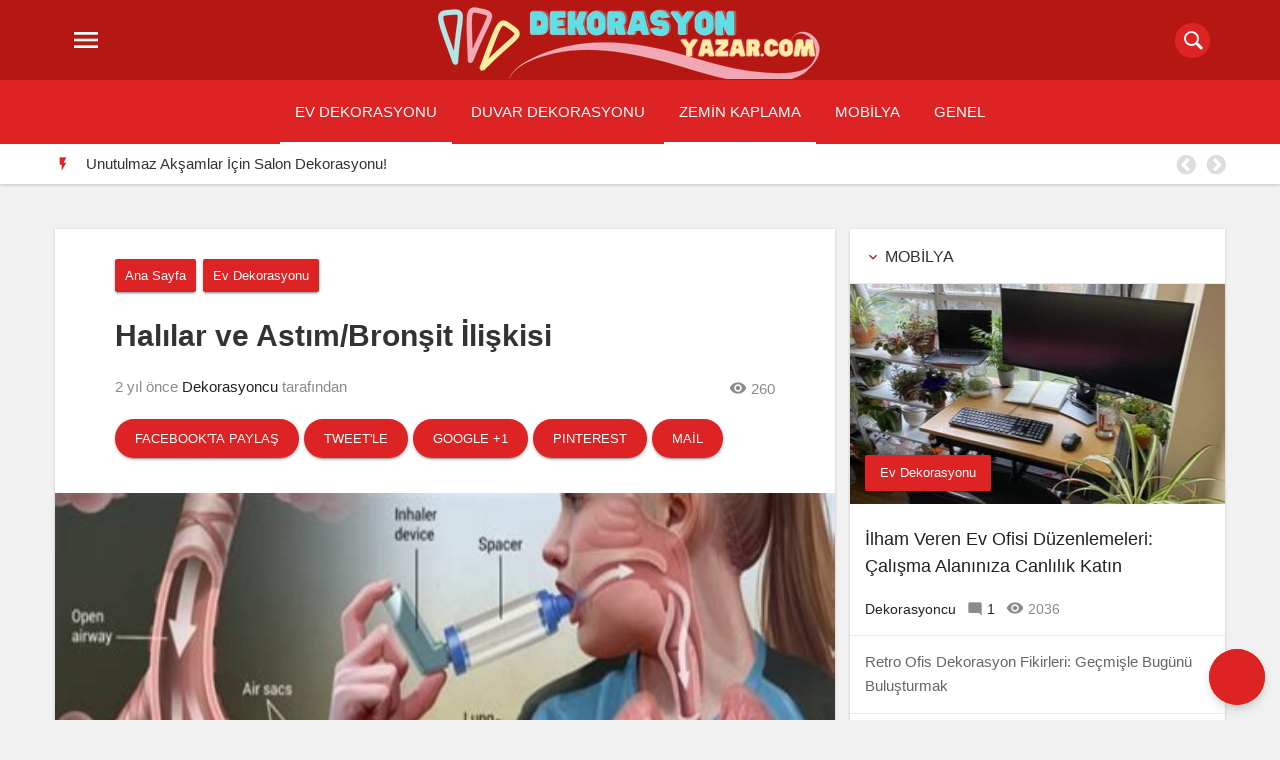

--- FILE ---
content_type: text/html; charset=UTF-8
request_url: https://dekoryazar.com/halilar-ve-astim-bronsit-iliskisi/
body_size: 24762
content:
<!DOCTYPE html>
<html lang="tr" prefix="og: https://ogp.me/ns#">
<head>
  <meta charset="UTF-8">
  <meta http-equiv="X-UA-Compatible" content="IE=edge">
  <meta name="viewport" content="width=device-width, initial-scale=1">
  <!-- The above 3 meta tags *must* come first in the head; any other head content must come *after* these tags -->
  <link rel="profile" href="http://gmpg.org/xfn/11" />
	<link rel="pingback" href="https://dekoryazar.com/xmlrpc.php" />
    <!-- jQuery (necessary for Bootstrap's JavaScript plugins) -->
    <!-- HTML5 shim and Respond.js for IE8 support of HTML5 elements and media queries -->
    <!-- WARNING: Respond.js doesn't work if you view the page via file:// -->
    <!--[if lt IE 9]>
      <script src="https://oss.maxcdn.com/html5shiv/3.7.2/html5shiv.min.js"></scrip
      <script src="https://oss.maxcdn.com/respond/1.4.2/respond.min.js"></script>
    <![endif]-->
    	<style>img:is([sizes="auto" i], [sizes^="auto," i]) { contain-intrinsic-size: 3000px 1500px }</style>
	
<!-- Rank Math&#039;a Göre Arama Motoru Optimizasyonu - https://rankmath.com/ -->
<title>Halılar ve Astım/Bronşit İlişkisi | 2025 Dekor Yazar</title>
<meta name="description" content="Astım ve bronşit rahatsızlığına sahip misiniz? Halı seçimi doğru yapılmazsa semptomları nasıl etkiler? Temizlik ve alternatifler hakkında bilgi edinin."/>
<meta name="robots" content="follow, index, max-snippet:-1, max-video-preview:-1, max-image-preview:large"/>
<link rel="canonical" href="https://dekoryazar.com/halilar-ve-astim-bronsit-iliskisi/" />
<meta property="og:locale" content="tr_TR" />
<meta property="og:type" content="article" />
<meta property="og:title" content="Halılar ve Astım/Bronşit İlişkisi | 2025 Dekor Yazar" />
<meta property="og:description" content="Astım ve bronşit rahatsızlığına sahip misiniz? Halı seçimi doğru yapılmazsa semptomları nasıl etkiler? Temizlik ve alternatifler hakkında bilgi edinin." />
<meta property="og:url" content="https://dekoryazar.com/halilar-ve-astim-bronsit-iliskisi/" />
<meta property="og:site_name" content="2025 Dekor Yazar" />
<meta property="article:section" content="Ev Dekorasyonu" />
<meta property="article:published_time" content="2023-08-19T15:00:08+03:00" />
<meta name="twitter:card" content="summary_large_image" />
<meta name="twitter:title" content="Halılar ve Astım/Bronşit İlişkisi | 2025 Dekor Yazar" />
<meta name="twitter:description" content="Astım ve bronşit rahatsızlığına sahip misiniz? Halı seçimi doğru yapılmazsa semptomları nasıl etkiler? Temizlik ve alternatifler hakkında bilgi edinin." />
<meta name="twitter:label1" content="Yazan" />
<meta name="twitter:data1" content="Dekorasyoncu" />
<meta name="twitter:label2" content="Okuma süresi" />
<meta name="twitter:data2" content="6 dakika" />
<script type="application/ld+json" class="rank-math-schema">{"@context":"https://schema.org","@graph":[{"@type":["Person","Organization"],"@id":"https://dekoryazar.com/#person","name":"Dekorat\u00f6r"},{"@type":"WebSite","@id":"https://dekoryazar.com/#website","url":"https://dekoryazar.com","name":"Dekorat\u00f6r","publisher":{"@id":"https://dekoryazar.com/#person"},"inLanguage":"tr"},{"@type":"ImageObject","@id":"https://dekoryazar.com/wp-content/uploads/2023/08/1692116199.jpg","url":"https://dekoryazar.com/wp-content/uploads/2023/08/1692116199.jpg","width":"474","height":"180","caption":"Hal\u0131lar ve Ast\u0131m/Bron\u015fit \u0130li\u015fkisi","inLanguage":"tr"},{"@type":"BreadcrumbList","@id":"https://dekoryazar.com/halilar-ve-astim-bronsit-iliskisi/#breadcrumb","itemListElement":[{"@type":"ListItem","position":"1","item":{"@id":"https://dekoryazar.com","name":"Home"}},{"@type":"ListItem","position":"2","item":{"@id":"https://dekoryazar.com/ev-dekorasyonu/","name":"Ev Dekorasyonu"}},{"@type":"ListItem","position":"3","item":{"@id":"https://dekoryazar.com/halilar-ve-astim-bronsit-iliskisi/","name":"Hal\u0131lar ve Ast\u0131m/Bron\u015fit \u0130li\u015fkisi"}}]},{"@type":"WebPage","@id":"https://dekoryazar.com/halilar-ve-astim-bronsit-iliskisi/#webpage","url":"https://dekoryazar.com/halilar-ve-astim-bronsit-iliskisi/","name":"Hal\u0131lar ve Ast\u0131m/Bron\u015fit \u0130li\u015fkisi | 2025 Dekor Yazar","datePublished":"2023-08-19T15:00:08+03:00","dateModified":"2023-08-19T15:00:08+03:00","isPartOf":{"@id":"https://dekoryazar.com/#website"},"primaryImageOfPage":{"@id":"https://dekoryazar.com/wp-content/uploads/2023/08/1692116199.jpg"},"inLanguage":"tr","breadcrumb":{"@id":"https://dekoryazar.com/halilar-ve-astim-bronsit-iliskisi/#breadcrumb"}},{"@type":"Person","@id":"https://dekoryazar.com/halilar-ve-astim-bronsit-iliskisi/#author","name":"Dekorasyoncu","image":{"@type":"ImageObject","@id":"https://secure.gravatar.com/avatar/61b2c61369d66187830090e5f565e28fc499a16ae5d9541646fd9367085d9b13?s=96&amp;d=mm&amp;r=g","url":"https://secure.gravatar.com/avatar/61b2c61369d66187830090e5f565e28fc499a16ae5d9541646fd9367085d9b13?s=96&amp;d=mm&amp;r=g","caption":"Dekorasyoncu","inLanguage":"tr"}},{"@type":"BlogPosting","headline":"Hal\u0131lar ve Ast\u0131m/Bron\u015fit \u0130li\u015fkisi | 2025 Dekor Yazar","keywords":"Ast\u0131m ve Bron\u015fit","datePublished":"2023-08-19T15:00:08+03:00","dateModified":"2023-08-19T15:00:08+03:00","articleSection":"Ev Dekorasyonu, Zemin Kaplama","author":{"@id":"https://dekoryazar.com/halilar-ve-astim-bronsit-iliskisi/#author","name":"Dekorasyoncu"},"publisher":{"@id":"https://dekoryazar.com/#person"},"description":"Ast\u0131m ve bron\u015fit rahats\u0131zl\u0131\u011f\u0131na sahip misiniz? Hal\u0131 se\u00e7imi do\u011fru yap\u0131lmazsa semptomlar\u0131 nas\u0131l etkiler? Temizlik ve alternatifler hakk\u0131nda bilgi edinin.","name":"Hal\u0131lar ve Ast\u0131m/Bron\u015fit \u0130li\u015fkisi | 2025 Dekor Yazar","@id":"https://dekoryazar.com/halilar-ve-astim-bronsit-iliskisi/#richSnippet","isPartOf":{"@id":"https://dekoryazar.com/halilar-ve-astim-bronsit-iliskisi/#webpage"},"image":{"@id":"https://dekoryazar.com/wp-content/uploads/2023/08/1692116199.jpg"},"inLanguage":"tr","mainEntityOfPage":{"@id":"https://dekoryazar.com/halilar-ve-astim-bronsit-iliskisi/#webpage"}}]}</script>
<!-- /Rank Math WordPress SEO eklentisi -->

<script type="text/javascript">
/* <![CDATA[ */
window._wpemojiSettings = {"baseUrl":"https:\/\/s.w.org\/images\/core\/emoji\/15.1.0\/72x72\/","ext":".png","svgUrl":"https:\/\/s.w.org\/images\/core\/emoji\/15.1.0\/svg\/","svgExt":".svg","source":{"concatemoji":"https:\/\/dekoryazar.com\/wp-includes\/js\/wp-emoji-release.min.js?ver=6.8.1"}};
/*! This file is auto-generated */
!function(i,n){var o,s,e;function c(e){try{var t={supportTests:e,timestamp:(new Date).valueOf()};sessionStorage.setItem(o,JSON.stringify(t))}catch(e){}}function p(e,t,n){e.clearRect(0,0,e.canvas.width,e.canvas.height),e.fillText(t,0,0);var t=new Uint32Array(e.getImageData(0,0,e.canvas.width,e.canvas.height).data),r=(e.clearRect(0,0,e.canvas.width,e.canvas.height),e.fillText(n,0,0),new Uint32Array(e.getImageData(0,0,e.canvas.width,e.canvas.height).data));return t.every(function(e,t){return e===r[t]})}function u(e,t,n){switch(t){case"flag":return n(e,"\ud83c\udff3\ufe0f\u200d\u26a7\ufe0f","\ud83c\udff3\ufe0f\u200b\u26a7\ufe0f")?!1:!n(e,"\ud83c\uddfa\ud83c\uddf3","\ud83c\uddfa\u200b\ud83c\uddf3")&&!n(e,"\ud83c\udff4\udb40\udc67\udb40\udc62\udb40\udc65\udb40\udc6e\udb40\udc67\udb40\udc7f","\ud83c\udff4\u200b\udb40\udc67\u200b\udb40\udc62\u200b\udb40\udc65\u200b\udb40\udc6e\u200b\udb40\udc67\u200b\udb40\udc7f");case"emoji":return!n(e,"\ud83d\udc26\u200d\ud83d\udd25","\ud83d\udc26\u200b\ud83d\udd25")}return!1}function f(e,t,n){var r="undefined"!=typeof WorkerGlobalScope&&self instanceof WorkerGlobalScope?new OffscreenCanvas(300,150):i.createElement("canvas"),a=r.getContext("2d",{willReadFrequently:!0}),o=(a.textBaseline="top",a.font="600 32px Arial",{});return e.forEach(function(e){o[e]=t(a,e,n)}),o}function t(e){var t=i.createElement("script");t.src=e,t.defer=!0,i.head.appendChild(t)}"undefined"!=typeof Promise&&(o="wpEmojiSettingsSupports",s=["flag","emoji"],n.supports={everything:!0,everythingExceptFlag:!0},e=new Promise(function(e){i.addEventListener("DOMContentLoaded",e,{once:!0})}),new Promise(function(t){var n=function(){try{var e=JSON.parse(sessionStorage.getItem(o));if("object"==typeof e&&"number"==typeof e.timestamp&&(new Date).valueOf()<e.timestamp+604800&&"object"==typeof e.supportTests)return e.supportTests}catch(e){}return null}();if(!n){if("undefined"!=typeof Worker&&"undefined"!=typeof OffscreenCanvas&&"undefined"!=typeof URL&&URL.createObjectURL&&"undefined"!=typeof Blob)try{var e="postMessage("+f.toString()+"("+[JSON.stringify(s),u.toString(),p.toString()].join(",")+"));",r=new Blob([e],{type:"text/javascript"}),a=new Worker(URL.createObjectURL(r),{name:"wpTestEmojiSupports"});return void(a.onmessage=function(e){c(n=e.data),a.terminate(),t(n)})}catch(e){}c(n=f(s,u,p))}t(n)}).then(function(e){for(var t in e)n.supports[t]=e[t],n.supports.everything=n.supports.everything&&n.supports[t],"flag"!==t&&(n.supports.everythingExceptFlag=n.supports.everythingExceptFlag&&n.supports[t]);n.supports.everythingExceptFlag=n.supports.everythingExceptFlag&&!n.supports.flag,n.DOMReady=!1,n.readyCallback=function(){n.DOMReady=!0}}).then(function(){return e}).then(function(){var e;n.supports.everything||(n.readyCallback(),(e=n.source||{}).concatemoji?t(e.concatemoji):e.wpemoji&&e.twemoji&&(t(e.twemoji),t(e.wpemoji)))}))}((window,document),window._wpemojiSettings);
/* ]]> */
</script>
<style id='wp-emoji-styles-inline-css' type='text/css'>

	img.wp-smiley, img.emoji {
		display: inline !important;
		border: none !important;
		box-shadow: none !important;
		height: 1em !important;
		width: 1em !important;
		margin: 0 0.07em !important;
		vertical-align: -0.1em !important;
		background: none !important;
		padding: 0 !important;
	}
</style>
<link rel='stylesheet' id='wp-block-library-css' href='https://dekoryazar.com/wp-includes/css/dist/block-library/style.min.css?ver=6.8.1' type='text/css' media='all' />
<style id='classic-theme-styles-inline-css' type='text/css'>
/*! This file is auto-generated */
.wp-block-button__link{color:#fff;background-color:#32373c;border-radius:9999px;box-shadow:none;text-decoration:none;padding:calc(.667em + 2px) calc(1.333em + 2px);font-size:1.125em}.wp-block-file__button{background:#32373c;color:#fff;text-decoration:none}
</style>
<style id='rank-math-toc-block-style-inline-css' type='text/css'>
.wp-block-rank-math-toc-block nav ol{counter-reset:item}.wp-block-rank-math-toc-block nav ol li{display:block}.wp-block-rank-math-toc-block nav ol li:before{content:counters(item, ".") ". ";counter-increment:item}

</style>
<style id='global-styles-inline-css' type='text/css'>
:root{--wp--preset--aspect-ratio--square: 1;--wp--preset--aspect-ratio--4-3: 4/3;--wp--preset--aspect-ratio--3-4: 3/4;--wp--preset--aspect-ratio--3-2: 3/2;--wp--preset--aspect-ratio--2-3: 2/3;--wp--preset--aspect-ratio--16-9: 16/9;--wp--preset--aspect-ratio--9-16: 9/16;--wp--preset--color--black: #000000;--wp--preset--color--cyan-bluish-gray: #abb8c3;--wp--preset--color--white: #ffffff;--wp--preset--color--pale-pink: #f78da7;--wp--preset--color--vivid-red: #cf2e2e;--wp--preset--color--luminous-vivid-orange: #ff6900;--wp--preset--color--luminous-vivid-amber: #fcb900;--wp--preset--color--light-green-cyan: #7bdcb5;--wp--preset--color--vivid-green-cyan: #00d084;--wp--preset--color--pale-cyan-blue: #8ed1fc;--wp--preset--color--vivid-cyan-blue: #0693e3;--wp--preset--color--vivid-purple: #9b51e0;--wp--preset--gradient--vivid-cyan-blue-to-vivid-purple: linear-gradient(135deg,rgba(6,147,227,1) 0%,rgb(155,81,224) 100%);--wp--preset--gradient--light-green-cyan-to-vivid-green-cyan: linear-gradient(135deg,rgb(122,220,180) 0%,rgb(0,208,130) 100%);--wp--preset--gradient--luminous-vivid-amber-to-luminous-vivid-orange: linear-gradient(135deg,rgba(252,185,0,1) 0%,rgba(255,105,0,1) 100%);--wp--preset--gradient--luminous-vivid-orange-to-vivid-red: linear-gradient(135deg,rgba(255,105,0,1) 0%,rgb(207,46,46) 100%);--wp--preset--gradient--very-light-gray-to-cyan-bluish-gray: linear-gradient(135deg,rgb(238,238,238) 0%,rgb(169,184,195) 100%);--wp--preset--gradient--cool-to-warm-spectrum: linear-gradient(135deg,rgb(74,234,220) 0%,rgb(151,120,209) 20%,rgb(207,42,186) 40%,rgb(238,44,130) 60%,rgb(251,105,98) 80%,rgb(254,248,76) 100%);--wp--preset--gradient--blush-light-purple: linear-gradient(135deg,rgb(255,206,236) 0%,rgb(152,150,240) 100%);--wp--preset--gradient--blush-bordeaux: linear-gradient(135deg,rgb(254,205,165) 0%,rgb(254,45,45) 50%,rgb(107,0,62) 100%);--wp--preset--gradient--luminous-dusk: linear-gradient(135deg,rgb(255,203,112) 0%,rgb(199,81,192) 50%,rgb(65,88,208) 100%);--wp--preset--gradient--pale-ocean: linear-gradient(135deg,rgb(255,245,203) 0%,rgb(182,227,212) 50%,rgb(51,167,181) 100%);--wp--preset--gradient--electric-grass: linear-gradient(135deg,rgb(202,248,128) 0%,rgb(113,206,126) 100%);--wp--preset--gradient--midnight: linear-gradient(135deg,rgb(2,3,129) 0%,rgb(40,116,252) 100%);--wp--preset--font-size--small: 13px;--wp--preset--font-size--medium: 20px;--wp--preset--font-size--large: 36px;--wp--preset--font-size--x-large: 42px;--wp--preset--spacing--20: 0.44rem;--wp--preset--spacing--30: 0.67rem;--wp--preset--spacing--40: 1rem;--wp--preset--spacing--50: 1.5rem;--wp--preset--spacing--60: 2.25rem;--wp--preset--spacing--70: 3.38rem;--wp--preset--spacing--80: 5.06rem;--wp--preset--shadow--natural: 6px 6px 9px rgba(0, 0, 0, 0.2);--wp--preset--shadow--deep: 12px 12px 50px rgba(0, 0, 0, 0.4);--wp--preset--shadow--sharp: 6px 6px 0px rgba(0, 0, 0, 0.2);--wp--preset--shadow--outlined: 6px 6px 0px -3px rgba(255, 255, 255, 1), 6px 6px rgba(0, 0, 0, 1);--wp--preset--shadow--crisp: 6px 6px 0px rgba(0, 0, 0, 1);}:where(.is-layout-flex){gap: 0.5em;}:where(.is-layout-grid){gap: 0.5em;}body .is-layout-flex{display: flex;}.is-layout-flex{flex-wrap: wrap;align-items: center;}.is-layout-flex > :is(*, div){margin: 0;}body .is-layout-grid{display: grid;}.is-layout-grid > :is(*, div){margin: 0;}:where(.wp-block-columns.is-layout-flex){gap: 2em;}:where(.wp-block-columns.is-layout-grid){gap: 2em;}:where(.wp-block-post-template.is-layout-flex){gap: 1.25em;}:where(.wp-block-post-template.is-layout-grid){gap: 1.25em;}.has-black-color{color: var(--wp--preset--color--black) !important;}.has-cyan-bluish-gray-color{color: var(--wp--preset--color--cyan-bluish-gray) !important;}.has-white-color{color: var(--wp--preset--color--white) !important;}.has-pale-pink-color{color: var(--wp--preset--color--pale-pink) !important;}.has-vivid-red-color{color: var(--wp--preset--color--vivid-red) !important;}.has-luminous-vivid-orange-color{color: var(--wp--preset--color--luminous-vivid-orange) !important;}.has-luminous-vivid-amber-color{color: var(--wp--preset--color--luminous-vivid-amber) !important;}.has-light-green-cyan-color{color: var(--wp--preset--color--light-green-cyan) !important;}.has-vivid-green-cyan-color{color: var(--wp--preset--color--vivid-green-cyan) !important;}.has-pale-cyan-blue-color{color: var(--wp--preset--color--pale-cyan-blue) !important;}.has-vivid-cyan-blue-color{color: var(--wp--preset--color--vivid-cyan-blue) !important;}.has-vivid-purple-color{color: var(--wp--preset--color--vivid-purple) !important;}.has-black-background-color{background-color: var(--wp--preset--color--black) !important;}.has-cyan-bluish-gray-background-color{background-color: var(--wp--preset--color--cyan-bluish-gray) !important;}.has-white-background-color{background-color: var(--wp--preset--color--white) !important;}.has-pale-pink-background-color{background-color: var(--wp--preset--color--pale-pink) !important;}.has-vivid-red-background-color{background-color: var(--wp--preset--color--vivid-red) !important;}.has-luminous-vivid-orange-background-color{background-color: var(--wp--preset--color--luminous-vivid-orange) !important;}.has-luminous-vivid-amber-background-color{background-color: var(--wp--preset--color--luminous-vivid-amber) !important;}.has-light-green-cyan-background-color{background-color: var(--wp--preset--color--light-green-cyan) !important;}.has-vivid-green-cyan-background-color{background-color: var(--wp--preset--color--vivid-green-cyan) !important;}.has-pale-cyan-blue-background-color{background-color: var(--wp--preset--color--pale-cyan-blue) !important;}.has-vivid-cyan-blue-background-color{background-color: var(--wp--preset--color--vivid-cyan-blue) !important;}.has-vivid-purple-background-color{background-color: var(--wp--preset--color--vivid-purple) !important;}.has-black-border-color{border-color: var(--wp--preset--color--black) !important;}.has-cyan-bluish-gray-border-color{border-color: var(--wp--preset--color--cyan-bluish-gray) !important;}.has-white-border-color{border-color: var(--wp--preset--color--white) !important;}.has-pale-pink-border-color{border-color: var(--wp--preset--color--pale-pink) !important;}.has-vivid-red-border-color{border-color: var(--wp--preset--color--vivid-red) !important;}.has-luminous-vivid-orange-border-color{border-color: var(--wp--preset--color--luminous-vivid-orange) !important;}.has-luminous-vivid-amber-border-color{border-color: var(--wp--preset--color--luminous-vivid-amber) !important;}.has-light-green-cyan-border-color{border-color: var(--wp--preset--color--light-green-cyan) !important;}.has-vivid-green-cyan-border-color{border-color: var(--wp--preset--color--vivid-green-cyan) !important;}.has-pale-cyan-blue-border-color{border-color: var(--wp--preset--color--pale-cyan-blue) !important;}.has-vivid-cyan-blue-border-color{border-color: var(--wp--preset--color--vivid-cyan-blue) !important;}.has-vivid-purple-border-color{border-color: var(--wp--preset--color--vivid-purple) !important;}.has-vivid-cyan-blue-to-vivid-purple-gradient-background{background: var(--wp--preset--gradient--vivid-cyan-blue-to-vivid-purple) !important;}.has-light-green-cyan-to-vivid-green-cyan-gradient-background{background: var(--wp--preset--gradient--light-green-cyan-to-vivid-green-cyan) !important;}.has-luminous-vivid-amber-to-luminous-vivid-orange-gradient-background{background: var(--wp--preset--gradient--luminous-vivid-amber-to-luminous-vivid-orange) !important;}.has-luminous-vivid-orange-to-vivid-red-gradient-background{background: var(--wp--preset--gradient--luminous-vivid-orange-to-vivid-red) !important;}.has-very-light-gray-to-cyan-bluish-gray-gradient-background{background: var(--wp--preset--gradient--very-light-gray-to-cyan-bluish-gray) !important;}.has-cool-to-warm-spectrum-gradient-background{background: var(--wp--preset--gradient--cool-to-warm-spectrum) !important;}.has-blush-light-purple-gradient-background{background: var(--wp--preset--gradient--blush-light-purple) !important;}.has-blush-bordeaux-gradient-background{background: var(--wp--preset--gradient--blush-bordeaux) !important;}.has-luminous-dusk-gradient-background{background: var(--wp--preset--gradient--luminous-dusk) !important;}.has-pale-ocean-gradient-background{background: var(--wp--preset--gradient--pale-ocean) !important;}.has-electric-grass-gradient-background{background: var(--wp--preset--gradient--electric-grass) !important;}.has-midnight-gradient-background{background: var(--wp--preset--gradient--midnight) !important;}.has-small-font-size{font-size: var(--wp--preset--font-size--small) !important;}.has-medium-font-size{font-size: var(--wp--preset--font-size--medium) !important;}.has-large-font-size{font-size: var(--wp--preset--font-size--large) !important;}.has-x-large-font-size{font-size: var(--wp--preset--font-size--x-large) !important;}
:where(.wp-block-post-template.is-layout-flex){gap: 1.25em;}:where(.wp-block-post-template.is-layout-grid){gap: 1.25em;}
:where(.wp-block-columns.is-layout-flex){gap: 2em;}:where(.wp-block-columns.is-layout-grid){gap: 2em;}
:root :where(.wp-block-pullquote){font-size: 1.5em;line-height: 1.6;}
</style>
<link rel='stylesheet' id='contact-form-7-css' href='https://dekoryazar.com/wp-content/plugins/contact-form-7/includes/css/styles.css?ver=6.0.1' type='text/css' media='all' />
<link rel='stylesheet' id='dashicons-css' href='https://dekoryazar.com/wp-includes/css/dashicons.min.css?ver=6.8.1' type='text/css' media='all' />
<link rel='stylesheet' id='post-views-counter-frontend-css' href='https://dekoryazar.com/wp-content/plugins/post-views-counter/css/frontend.min.css?ver=1.4.7' type='text/css' media='all' />
<link rel='stylesheet' id='ez-toc-css' href='https://dekoryazar.com/wp-content/plugins/easy-table-of-contents/assets/css/screen.min.css?ver=2.0.69.1' type='text/css' media='all' />
<style id='ez-toc-inline-css' type='text/css'>
div#ez-toc-container .ez-toc-title {font-size: 120%;}div#ez-toc-container .ez-toc-title {font-weight: 500;}div#ez-toc-container ul li {font-size: 95%;}div#ez-toc-container ul li {font-weight: 500;}div#ez-toc-container nav ul ul li {font-size: 90%;}
.ez-toc-container-direction {direction: ltr;}.ez-toc-counter ul{counter-reset: item ;}.ez-toc-counter nav ul li a::before {content: counters(item, '.', decimal) '. ';display: inline-block;counter-increment: item;flex-grow: 0;flex-shrink: 0;margin-right: .2em; float: left; }.ez-toc-widget-direction {direction: ltr;}.ez-toc-widget-container ul{counter-reset: item ;}.ez-toc-widget-container nav ul li a::before {content: counters(item, '.', decimal) '. ';display: inline-block;counter-increment: item;flex-grow: 0;flex-shrink: 0;margin-right: .2em; float: left; }
</style>
<script type="text/javascript" src="https://dekoryazar.com/wp-includes/js/jquery/jquery.min.js?ver=3.7.1" id="jquery-core-js"></script>
<script type="text/javascript" src="https://dekoryazar.com/wp-includes/js/jquery/jquery-migrate.min.js?ver=3.4.1" id="jquery-migrate-js"></script>
<script type="text/javascript" id="simple-likes-public-js-js-extra">
/* <![CDATA[ */
var simpleLikes = {"ajaxurl":"https:\/\/dekoryazar.com\/wp-admin\/admin-ajax.php","like":"Like","unlike":"Unlike"};
/* ]]> */
</script>
<script type="text/javascript" src="https://dekoryazar.com/wp-content/themes/gmedia/dist/js/simple-likes-public.js?ver=0.5" id="simple-likes-public-js-js"></script>
<link rel="https://api.w.org/" href="https://dekoryazar.com/wp-json/" /><link rel="alternate" title="JSON" type="application/json" href="https://dekoryazar.com/wp-json/wp/v2/posts/918" /><link rel='shortlink' href='https://dekoryazar.com/?p=918' />
<link rel="alternate" title="oEmbed (JSON)" type="application/json+oembed" href="https://dekoryazar.com/wp-json/oembed/1.0/embed?url=https%3A%2F%2Fdekoryazar.com%2Fhalilar-ve-astim-bronsit-iliskisi%2F" />
<link rel="alternate" title="oEmbed (XML)" type="text/xml+oembed" href="https://dekoryazar.com/wp-json/oembed/1.0/embed?url=https%3A%2F%2Fdekoryazar.com%2Fhalilar-ve-astim-bronsit-iliskisi%2F&#038;format=xml" />
<!-- HFCM by 99 Robots - Snippet # 3: adsense -->
<script async src="https://pagead2.googlesyndication.com/pagead/js/adsbygoogle.js?client=ca-pub-2956229412095384"
     crossorigin="anonymous"></script>
<!-- /end HFCM by 99 Robots -->
<!-- HFCM by 99 Robots - Snippet # 4: GSC-nalano1974 -->
<meta name="google-site-verification" content="Mbnei4Q43xCEjdV1AB0IkoR-KgmFa771ELzsZnIdmYI" />
<!-- /end HFCM by 99 Robots -->
<link rel="shortcut icon" href="https://dekoryazar.com/wp-content/uploads/2022/03/dekoryazar-fav.png" />
<!-- Bu tema kanthemes.com tarafından ücretsiz olarak paylaşılmıştır. --><style type="text/css">
.secondary-navbar, #spinner a, .sosyal-medya a, .hotnews h2:after, span.rotate, .btn, .tabMenu ul, .tabMenu li, #comments .comment-submit, .comment.byuser span.author, #review-box .overall-score .overall, .search-bar input, .navbar-footer a:after, .featured .entry-category { background-color: #dd2323 !important; }
.post-home .post-header .entry-time, .block-posts .colitem,  .post-header .entry-time, .material-input .input-submit:hover, .material-input label, .recentapp .itemBottom .fiyat, .sondakika .slick-prev:hover:before, .sondakika .slick-next:hover:before, .sondakika-label, .entry p>a, .navbar .header-menu li.aktif a, .navbar-footer   { color: #dd2323 !important; }
#header, #navbar-top button.close-button  { background-color: #b51712 !important; }
.title-box i  { color: #b51712 !important; }
</style>
	
</head>
<body class="wp-singular post-template-default single single-post postid-918 single-format-standard wp-theme-gmedia">
<link href="https://fonts.googleapis.com/icon?family=Material+Icons" rel="stylesheet">
	<link rel="stylesheet" type="text/css" href="https://dekoryazar.com/wp-content/themes/gmedia/style.css"/>
	<link rel="stylesheet" type="text/css" href="https://dekoryazar.com/wp-content/themes/gmedia/dist/slick/slick.css"/>
	<link rel="stylesheet" type="text/css" href="https://dekoryazar.com/wp-content/themes/gmedia/dist/slick/slick-theme.css"/>
<header id="headerAll">
	<div id="header">
		<div class="container">
			<div class="row">
		
					
									<div class="menu-icon pull-left">
						<a href="#" id="hamburger-icon" class="buton-md more waves-effect" title="Menu">
							<i class="material-icons md-light"></i>
						</a>
					</div>
								
									<div class="logo pull-center">
						<a href="https://dekoryazar.com/" title="2025 Dekor Yazar"><img src="https://dekoryazar.com/wp-content/uploads/2022/03/dekoryazar-logo.png" alt="2025 Dekor Yazar"/></a>  
					</div>
					
					<div class="pull-right arama">
												<form  method="get" action="https://dekoryazar.com/" class="search-bar">
							<input name="s" type="text" >
							<label>Arama</label>
							<span class="icon">
							  <i class="circle"></i>
							  <i class="line1"></i>
							  <i class="line2"></i>
							</span>
						</form>
				</div>
			</div>
		</div> 
	</div> 
	<div class="secondary-navbar">
		<div class="container">
			<div class="row">
				<div class="sec-menu-icon">
					<button class="waves-effect"><i class="material-icons md-light"></i></button> Menü
				</div>
				<div class="menu-menu01-container"><ul id="menu-menu01" class="secondaryheader"><li id="menu-item-466" class="menu-item menu-item-type-taxonomy menu-item-object-category current-post-ancestor current-menu-parent current-post-parent menu-item-466"><a href="https://dekoryazar.com/ev-dekorasyonu/">Ev Dekorasyonu</a></li>
<li id="menu-item-465" class="menu-item menu-item-type-taxonomy menu-item-object-category menu-item-465"><a href="https://dekoryazar.com/duvar-dekorasyonu/">Duvar Dekorasyonu</a></li>
<li id="menu-item-503" class="menu-item menu-item-type-taxonomy menu-item-object-category current-post-ancestor current-menu-parent current-post-parent menu-item-503"><a href="https://dekoryazar.com/zemin-kaplama/">Zemin Kaplama</a></li>
<li id="menu-item-476" class="menu-item menu-item-type-taxonomy menu-item-object-category menu-item-476"><a href="https://dekoryazar.com/mobilya/">Mobilya</a></li>
<li id="menu-item-475" class="menu-item menu-item-type-taxonomy menu-item-object-category menu-item-475"><a href="https://dekoryazar.com/genel/">Genel</a></li>
</ul></div>			</div>
		</div>
	</div>
		<div class="sondakika">
	<div class="container">
		<div class="row">
			<div class="sondakika-items">
				<div class="sondakika-label pull-left">
					<i class="material-icons">&#xE3E7;</i>
				</div>
											<div class="autoplay sondakika-item-group">
																	<div class="sondakika-item">
										<h2 class="entry-title"><a href="https://dekoryazar.com/unutulmaz-aksamlar-icin-salon-dekorasyonu/" rel="bookmark" title="Unutulmaz Akşamlar İçin Salon Dekorasyonu!">Unutulmaz Akşamlar İçin Salon Dekorasyonu!</a></h2>
									</div>
																	<div class="sondakika-item">
										<h2 class="entry-title"><a href="https://dekoryazar.com/renkli-mutfak-tasarimlari-icin-10-harika-oneri/" rel="bookmark" title="Renkli Mutfak Tasarımları İçin 10 Harika Öneri!">Renkli Mutfak Tasarımları İçin 10 Harika Öneri!</a></h2>
									</div>
																	<div class="sondakika-item">
										<h2 class="entry-title"><a href="https://dekoryazar.com/sikligi-ve-konforu-bir-arada-sunan-12-banyo-fikri/" rel="bookmark" title="Şıklığı ve Konforu Bir Arada Sunan 12 Banyo Fikri!">Şıklığı ve Konforu Bir Arada Sunan 12 Banyo Fikri!</a></h2>
									</div>
																	<div class="sondakika-item">
										<h2 class="entry-title"><a href="https://dekoryazar.com/unutulmaz-aksamlar-icin-balkon-dekorasyon-onerileri/" rel="bookmark" title="Unutulmaz Akşamlar İçin Balkon Dekorasyon Önerileri!">Unutulmaz Akşamlar İçin Balkon Dekorasyon Önerileri!</a></h2>
									</div>
																	<div class="sondakika-item">
										<h2 class="entry-title"><a href="https://dekoryazar.com/rahat-bir-mutfak-atmosferi-icin-10-ipucu/" rel="bookmark" title="Rahat Bir Mutfak Atmosferi İçin 10 İpucu!">Rahat Bir Mutfak Atmosferi İçin 10 İpucu!</a></h2>
									</div>
																	<div class="sondakika-item">
										<h2 class="entry-title"><a href="https://dekoryazar.com/renkli-banyo-tasarimlari-icin-10-harika-oneri/" rel="bookmark" title="Renkli Banyo Tasarımları İçin 10 Harika Öneri!">Renkli Banyo Tasarımları İçin 10 Harika Öneri!</a></h2>
									</div>
															</div>
							</div>
		</div>
	</div>
</div>
	</header>
		<div class="navbar">
			<div id="navbar-top" style="background: #fff url()no-repeat center center/cover">
				<div class="navbar-header">
					<h1><a href="https://dekoryazar.com/" title="2025 Dekor Yazar">2025 Dekor Yazar</a></h1>
				</div>
				<div class="navbar-close">
					<button class="close-button btn circle waves-effect waves-light"><i class="material-icons"></i></button>
				</div>
			</div>
			<div class="divider"></div>
			 <div class="navbar-mid"><ul id="menu-menu01-1" class="header-menu"><li class="menu-item menu-item-type-taxonomy menu-item-object-category current-post-ancestor current-menu-parent current-post-parent menu-item-466"><a href="https://dekoryazar.com/ev-dekorasyonu/">Ev Dekorasyonu</a></li>
<li class="menu-item menu-item-type-taxonomy menu-item-object-category menu-item-465"><a href="https://dekoryazar.com/duvar-dekorasyonu/">Duvar Dekorasyonu</a></li>
<li class="menu-item menu-item-type-taxonomy menu-item-object-category current-post-ancestor current-menu-parent current-post-parent menu-item-503"><a href="https://dekoryazar.com/zemin-kaplama/">Zemin Kaplama</a></li>
<li class="menu-item menu-item-type-taxonomy menu-item-object-category menu-item-476"><a href="https://dekoryazar.com/mobilya/">Mobilya</a></li>
<li class="menu-item menu-item-type-taxonomy menu-item-object-category menu-item-475"><a href="https://dekoryazar.com/genel/">Genel</a></li>
</ul></div>			 		</div>
<div class="entry-top-fixed">
<div class="container">
<div class="row">
<div class="pull-left">
	<div class="menu-icon pull-left">
		<a href="#" id="hamburger-icon" class="buton-md more waves-effect" title="Menu">
			<i class="material-icons">menu</i>
		</a>
	</div>
<h1 class="entry-title">Halılar ve Astım/Bronşit İlişkisi</h1>
</div>
<div class="pull-right">
<span class="sl-wrapper"><a href="https://dekoryazar.com/wp-admin/admin-ajax.php?action=process_simple_like&nonce=d8b5d22dba&post_id=918&disabled=true&is_comment=0" class="sl-button sl-button-918" data-nonce="d8b5d22dba" data-post-id="918" data-iscomment="0" title="Like"><i class="material-icons"></i><span class="sl-count">75</span></a><span id="sl-loader"></span></span></div>
</div>
</div>
</div>
<main id="main" role="main">
<div class="container">
    <div class="row">
				<div class="clearfix"></div>
		<div class="content col-md-8" id="mains">
			<div class="row">
				<article class="post-918 post type-post status-publish format-standard has-post-thumbnail hentry category-ev-dekorasyonu category-zemin-kaplama">
					<div class="content-area">
						<header class="entry-header">
						<div class="entry-title-box">
							<ol id='breadcrumbs' itemscope itemtype='https://schema.org/BreadcrumbList'><li itemprop="itemListElement" itemscope itemtype="https://schema.org/ListItem" class="root"><a itemprop="item" class="active waves-effect btn" href="https://dekoryazar.com"><span itemprop="name">Ana Sayfa</span></a><meta itemprop="position" content="1" /></li><li itemprop="itemListElement" itemscope itemtype="https://schema.org/ListItem">
					<a class="waves-effect waves-light btn twitter" href="https://dekoryazar.com/ev-dekorasyonu/" itemprop="item"><span itemprop="name">Ev Dekorasyonu</span></a>
					<meta itemprop="position" content="2" />
				</li></ol>							<h1 class="entry-title">Halılar ve Astım/Bronşit İlişkisi</h1>
							<div class="entry-title-meta">
								<span class="entry-time timestamp"><time class="updated" datetime="2023-08-19T15:00:08+03:00">2 yıl önce</time></span>
								<a class="fn" rel="author" href="https://dekoryazar.com/author/less00/">Dekorasyoncu</a> tarafından
								<div class="pull-right">
									<i class="material-icons md-18">&#xE417;</i> 260								</div>
							</div>
							<div id="share" class="sharePost">
	<ul>
		<li><a class="btn waves-effect facebook" href="http://www.facebook.com/sharer/sharer.php?u=https://dekoryazar.com/halilar-ve-astim-bronsit-iliskisi/">Facebook'ta Paylaş</a></li>
		<li><a class="btn waves-effect twitter" href="http://www.twitter.com/intent/tweet?text=Halılar ve Astım/Bronşit İlişkisi via https://dekoryazar.com/halilar-ve-astim-bronsit-iliskisi/">Tweet'le</a></li>
		<li><a class="btn waves-effect google-plus" href="http://plus.google.com/share?url=https://dekoryazar.com/halilar-ve-astim-bronsit-iliskisi/">Google +1</a></li>
		<li><a class="btn waves-effect pinterest" href="https://pinterest.com/pin/create/button/?url=&media=&description=https://dekoryazar.com/halilar-ve-astim-bronsit-iliskisi/">Pınterest</a></li>
		<li><a class="btn waves-effect linkedin" href="https://mail.google.com/mail/u/0/?view=cm&fs=1&to&su=LeTekno: Halılar ve Astım/Bronşit İlişkisi&body=Bu yazıyı okumalısın https://dekoryazar.com/halilar-ve-astim-bronsit-iliskisi/ - kanthemes.com aracılığıyla&ui=2&tf=1">Mail</a></li>
	</ul>
</div>						</div>
																			<div class="entry-image">
								<img  class="img-responsive" src="https://dekoryazar.com/wp-content/uploads/2023/08/1692116199.jpg" alt="Halılar ve Astım/Bronşit İlişkisi" width='780' height='360' />
							</div>
													<button class="btn more waves-effect"><span class="sl-wrapper"><a href="https://dekoryazar.com/wp-admin/admin-ajax.php?action=process_simple_like&nonce=d8b5d22dba&post_id=918&disabled=true&is_comment=0" class="sl-button sl-button-918" data-nonce="d8b5d22dba" data-post-id="918" data-iscomment="0" title="Like"><i class="material-icons"></i><span class="sl-count">75</span></a><span id="sl-loader"></span></span></button>
						</header>
						
												
						<div class="entry entry-content">
														<div id="ez-toc-container" class="ez-toc-v2_0_69_1 counter-hierarchy ez-toc-counter ez-toc-grey ez-toc-container-direction">
<div class="ez-toc-title-container">
<p class="ez-toc-title" style="cursor:inherit">Bu Yazımızda Neler Var : </p>
<span class="ez-toc-title-toggle"></span></div>
<nav><ul class='ez-toc-list ez-toc-list-level-1 ' ><li class='ez-toc-page-1 ez-toc-heading-level-2'><a class="ez-toc-link ez-toc-heading-1" href="#Hali_Secimi_Nasil_Astim_ve_Bronsit_Rahatsizligini_Etkiler" title="Halı Seçimi Nasıl Astım ve Bronşit Rahatsızlığını Etkiler?">Halı Seçimi Nasıl Astım ve Bronşit Rahatsızlığını Etkiler?</a></li><li class='ez-toc-page-1 ez-toc-heading-level-2'><a class="ez-toc-link ez-toc-heading-2" href="#Halilarin_Icerdigi_Toz_ve_Bakteriler_AstimBronsit_Semptomlarini_Nasil_Etkiler" title="Halıların İçerdiği Toz ve Bakteriler Astım/Bronşit Semptomlarını Nasıl Etkiler?">Halıların İçerdiği Toz ve Bakteriler Astım/Bronşit Semptomlarını Nasıl Etkiler?</a></li><li class='ez-toc-page-1 ez-toc-heading-level-2'><a class="ez-toc-link ez-toc-heading-3" href="#Halilar_Nasil_Temizlenmeli_ve_Toz_Akarlarini_Azaltmali" title="Halılar Nasıl Temizlenmeli ve Toz Akarlarını Azaltmalı?">Halılar Nasıl Temizlenmeli ve Toz Akarlarını Azaltmalı?</a></li><li class='ez-toc-page-1 ez-toc-heading-level-2'><a class="ez-toc-link ez-toc-heading-4" href="#Hali_Alternatifleri_Ahsap_Zeminler_ve_AstimBronsit_Iliskisi" title="Halı Alternatifleri: Ahşap Zeminler ve Astım/Bronşit İlişkisi">Halı Alternatifleri: Ahşap Zeminler ve Astım/Bronşit İlişkisi</a></li><li class='ez-toc-page-1 ez-toc-heading-level-2'><a class="ez-toc-link ez-toc-heading-5" href="#Halilarin_Dogal_ve_Hypoallergenic_Materyalleri_ile_AstimBronsit_Kontrolu" title="Halıların Doğal ve Hypoallergenic Materyalleri ile Astım/Bronşit Kontrolü">Halıların Doğal ve Hypoallergenic Materyalleri ile Astım/Bronşit Kontrolü</a></li><li class='ez-toc-page-1 ez-toc-heading-level-2'><a class="ez-toc-link ez-toc-heading-6" href="#Sik_Sorulan_Sorular" title="Sık Sorulan Sorular">Sık Sorulan Sorular</a></li></ul></nav></div>
<h2><span class="ez-toc-section" id="Hali_Secimi_Nasil_Astim_ve_Bronsit_Rahatsizligini_Etkiler"></span>Halı Seçimi Nasıl Astım ve Bronşit Rahatsızlığını Etkiler?<span class="ez-toc-section-end"></span></h2>
<p>
Halı seçimi, astım ve bronşit gibi solunum yolu rahatsızlıklarının etkisini önemli ölçüde artırabilir. Astım ve bronşit hastaları için uygun bir halı seçimi yapmak, solunum yollarını korumak ve semptomları azaltmak için önemlidir. Halıların astım ve bronşit üzerindeki etkilerini anlamak için bazı faktörleri incelemek gerekir.
</p>
<p>
Halılar, içerdikleri toz ve bakteriler nedeniyle astım ve bronşiti olan kişilerin semptomlarını olumsuz etkileyebilir. Halılarda biriken toz, akarlar ve diğer alerjenler solunum yollarını tahriş edebilir ve solunum problemlerini artırabilir. Bu nedenle, astım ve bronşit hastalarının halı seçerken dikkatli olmaları ve alerjenleri azaltan malzemeleri tercih etmeleri önemlidir.
</p>
<p>
Halıların temizliği ve toz akarlarını azaltma konusu da astım ve bronşit hastaları için oldukça önemlidir. Halılar düzenli olarak vakumlanmalı ve profesyonel bir şekilde temizlenmelidir. Ayrıca, toz akarı oluşumunu engellemek için halıların düzenli olarak buharla temizlenmesi etkili bir yöntem olabilir. Bu şekilde halılar hijyenik ve alerjen içermeyen bir ortam sağlayarak, astım ve bronşit semptomlarını azaltabilir.
</p>
<h2><span class="ez-toc-section" id="Halilarin_Icerdigi_Toz_ve_Bakteriler_AstimBronsit_Semptomlarini_Nasil_Etkiler"></span>Halıların İçerdiği Toz ve Bakteriler Astım/Bronşit Semptomlarını Nasıl Etkiler?<span class="ez-toc-section-end"></span></h2>
<p>Evlerimizdeki halılar, birçok insanın zevk ile tercih ettiği zarif dekorasyon öğeleridir. Ancak, halıların içerisinde zamanla biriken toz ve bakteriler, astım ve bronşit gibi solunum yolu rahatsızlıklarının semptomlarını etkileyebilir. </p>
<p>Toz, evlerimizde sürekli bir şekilde oluşan ve günlük hayatta sıkça karşılaştığımız bir madde olarak bilinir. Halılarda biriken toz, içerisinde bulunan zararlı kirleticilerle birlikte solunum sistemimize girebilir ve astım ve bronşit semptomlarını tetikleyebilir. Özellikle toz akarları, halıların içerisinde yaşayan ve solunum yolu rahatsızlıklarının başlıca sebeplerinden biri olan mikroskobik canlılardır. Bu nedenle, halılarımızın içerisinde biriken toz ve toz akarlarından korunmak önemlidir.</p>
<p>Bakteriler de halılarımızda bulunabilen zararlı mikroorganizmalardır. Özellikle evcil hayvanların tüy ve pati izleriyle halılara bıraktığı bakteriler, astım ve bronşit semptomlarını artırabilir. Ayrıca, açık hava kaynaklı bakteriler de halılarımızda bulunabilir ve solunum yolu hastalıklarına neden olabilir. Bu nedenle, halıların düzenli temizlenmesi ve toz akarlarını azaltmak için önlemler alınması gerekmektedir.</p>
<p>Halılarımızı temiz tutmak ve astım ve bronşit semptomlarını azaltmak için bazı önlemler alabiliriz. İlk olarak, halıları düzenli olarak elektrik süpürgesi ile süpürmek etkili bir yöntemdir. Elektrik süpürgesinin toz filtresi sayesinde toz akarları ve diğer kirleticileri yakalayarak havaya yayılmasını önleyebiliriz. Ayrıca, halılarımızı düzenli olarak profesyonel halı temizleyicileri ile yıkatarak derinlemesine bir temizlik sağlayabiliriz. Bunun yanı sıra, halıları sık sık havalandırarak toz akarlarını azaltabilir ve bakteri oluşumunu önleyebiliriz.</p>
<p><strong>Astım ve bronşit gibi solunum yolu rahatsızlıklarına sahip olan kişiler, halılarını seçerken dikkatli olmalıdır. Doğal malzemelerden yapılan halılar, sentetik malzemelere göre daha az toz ve bakteri biriktirme eğilimindedir. Özellikle hypoallergenic olarak adlandırılan malzemelerden yapılan halılar, solunum yolu hassasiyeti olan kişiler için daha uygun bir seçenek olabilir. Ayrıca, ahşap zeminler gibi halı alternatifleri de astım ve bronşit semptomlarını azaltabilir. Ahşap zeminler, daha az toz biriktirmesi ve kolay temizlenebilmesi nedeniyle solunum yolu rahatsızlıklarına sahip kişiler için ideal bir seçenek olabilir.</strong></p>
<p>Sonuç olarak, halılarımızın içerdiği toz ve bakteriler, astım ve bronşit semptomlarını etkileyebilir. Bu nedenle, halılarımızı düzenli olarak temizlemek, toz akarlarını azaltmak ve doğal malzemelerden yapılan halıları tercih etmek önemlidir. Astım ve bronşit gibi solunum yolu rahatsızlıklarına sahip olan kişilerin bu konuda daha dikkatli olması gerekmektedir. Sağlıklı bir yaşam için temiz ve doğal malzemelerden yapılan halılar tercih etmek önemli bir adımdır.</p>
<h2><span class="ez-toc-section" id="Halilar_Nasil_Temizlenmeli_ve_Toz_Akarlarini_Azaltmali"></span>Halılar Nasıl Temizlenmeli ve Toz Akarlarını Azaltmalı?<span class="ez-toc-section-end"></span></h2>
<p>Halılar evlerimizde sıklıkla tercih edilen zemin kaplamalarından biridir. Ancak, halılar zamanla toz ve toz akarlarıyla dolabilir, özellikle astım veya bronşit gibi solunum sorunları olan kişilerde semptomları artırabilir. Bu yüzden halılarınızı düzenli olarak temizlemek ve toz akarlarını azaltmak önemlidir. İşte halılarınızı nasıl temizlemeniz gerektiği ve toz akarlarını azaltmanın bazı yöntemleri:</p>
<p>1. Vakum Temizliği: Halıları düzenli olarak vakumlamak, üzerinde biriken tozu ve toz akarlarını temizlemenin en etkili yoludur. Yumuşak bir fırça ucu kullanarak her hafta halıyı vakumlayın. Özellikle astım veya bronşit semptomları olan bireyler için filtreli bir vakumu tercih etmek önemlidir.</p>
<p>2. Profesyonel Temizleme: Halılarınızın derinlemesine temizlenmesi için profesyonel bir temizlik şirketiyle anlaşabilirsiniz. Bu profesyonel temizleme hizmetleri, halıdaki derinlemesine kir, toz ve toz akarlarını ortadan kaldırmak için özel ekipmanlar kullanır.</p>
<p>3. Doğal Temizleyiciler: Halıları temizlerken kimyasal temizlik ürünleri yerine doğal temizleyiciler kullanmayı deneyebilirsiniz. Sirke ve su karışımı, limon suyu, karbonat gibi doğal malzemelerle yapılan temizleyicileri kullanarak halılarınızı temizleyebilir ve toz akarlarını azaltabilirsiniz.</p>
<p>Halılarınızı düzenli olarak temizlemek ve toz akarlarını azaltmak, astım veya bronşit semptomlarınızı kontrol altına almanıza yardımcı olabilir. Bu yöntemleri kullanarak evinizdeki halılardan kaynaklanabilecek sağlık problemlerini önleyebilir ve daha temiz bir yaşam alanı yaratabilirsiniz.</p>
<h2><span class="ez-toc-section" id="Hali_Alternatifleri_Ahsap_Zeminler_ve_AstimBronsit_Iliskisi"></span>Halı Alternatifleri: Ahşap Zeminler ve Astım/Bronşit İlişkisi<span class="ez-toc-section-end"></span></h2>
<p>Astım ve bronşit gibi solunum yolu rahatsızlıkları olan insanlar için ev ortamının sağlıklı olması son derece önemlidir. Bu hastalıkların semptomlarını azaltmaya yardımcı olabilecek birçok faktör vardır. Halı seçimi de bu faktörlerden biridir. Astım ve bronşit rahatsızlığı olan kişiler, halıların içerdiği toz ve bakterilerden etkilenebilirler. Bu nedenle, halı alternatifleri araştırılmalı ve ev ortamında daha sağlıklı bir yaşam sağlanmalıdır.</p>
<p>Ahşap zeminler, astım ve bronşit rahatsızlığı olan kişiler için mükemmel bir halı alternatifidir. Ahşap zeminler, toz ve toz akarlarının birikmesini engeller. Halılara kıyasla daha az toz biriktirir ve kolayca temizlenebilir. Ayrıca, ahşap zeminlerin doğal yapısı, alerjik reaksiyonlara neden olan kimyasal maddelerin kullanımını azaltır. Bu da solunum yolu rahatsızlıklarının semptomlarını hafifletebilir.</p>
<p>Ahşap zeminlerin astım ve bronşit üzerinde olumlu etkisi olduğu bilimsel olarak kanıtlanmıştır. Bir araştırmada, ahşap zeminli odalarda yaşayan astım hastalarının semptomlarının daha az olduğu gözlemlenmiştir. Ahşap zeminlerin daha az toz biriktirmesi ve temizlenmesi kolay olması, solunum yolu rahatsızlıklarının kontrolünü sağlamak için önemli bir faktördür. Halı alternatiflerine geçiş yaparak, astım ve bronşit semptomlarını azaltabilir ve daha sağlıklı bir yaşam sürdürebilirsiniz.</p>
<ul>
<li>Ahşap zeminler, toz ve toz akarlarının birikmesini engeller.</li>
<li>Ahşap zeminlerin temizlenmesi daha kolaydır.</li>
<li>Ahşap zeminlerin doğal yapısı, alerjik reaksiyonlara neden olan kimyasal maddelerin kullanımını azaltır.</li>
</ul>
<table>
<tr>
<th>Ahşap Zeminlerin Avantajları</th>
<th>Halıların Dezavantajları</th>
</tr>
<tr>
<td>Alerjik reaksiyonlara neden olmaz</td>
<td>Toz ve toz akarlarının birikmesine yol açabilir</td>
</tr>
<tr>
<td>Kolay temizlenebilir</td>
<td>Temizlenmesi zor olabilir</td>
</tr>
<tr>
<td>Doğal ve kimyasal madde içermez</td>
<td>Alerjik reaksiyonlara neden olabilir</td>
</tr>
</table>
<h2><span class="ez-toc-section" id="Halilarin_Dogal_ve_Hypoallergenic_Materyalleri_ile_AstimBronsit_Kontrolu"></span>Halıların Doğal ve Hypoallergenic Materyalleri ile Astım/Bronşit Kontrolü<span class="ez-toc-section-end"></span></h2>
<p>Halı kullananlar için astım ve bronşit gibi solunum yolu rahatsızlıkları çok önemli bir konudur. Bu hastalıklara sahip olanların evdeki hava kalitesini kontrol etmesi ve alerjenleri azaltması gerekmektedir. Halılar, toz ve bakterilerin biriktikleri yerler olduğu için astım ve bronşit semptomlarını etkileyebilir. Ancak, halı alternatifleri arasında doğal ve hypoallergenic materyallerle yapılan halılar, bu rahatsızlıkları kontrol etmek için etkili bir seçenektir.</p>
<p>Doğal ve hypoallergenic materyaller, astım ve bronşit hastaları için daha sağlıklı bir ortam yaratmaya yardımcı olur. Bu materyaller, sentetik malzemeler veya kimyasallar içermediği için alerjenlerin birikmesini azaltır. Özellikle doğal liflerden yapılan halılar, toz ve toz akarlarına karşı daha dirençlidir ve daha kolay temizlenebilir. Bu nedenle astım ve bronşit hastaları için ideal bir seçenektir.</p>
<p>Halıların doğal ve hypoallergenic materyallerle yapılması, evdeki hava kalitesini iyileştirir ve astım ve bronşit semptomlarının azaltılmasına yardımcı olur. Doğal lifler, solunum yoluyla solunan tozlara karşı daha dayanıklıdır ve hava kalitesini korumaya yardımcı olur. Ayrıca bu materyaller, alerjik reaksiyon riskini azaltır ve solunum yolu rahatsızlığı olanların daha rahat bir ortamda yaşamasına olanak tanır.</p>
<ul>
<li>Doğal liflerden yapılan halılar, astım ve bronşit hastaları için ideal bir seçenektir.</li>
<li>Hypoallergenic materyallerle tasarlanan halılar, alerjenleri azaltır ve hava kalitesini iyileştirir.</li>
<li>Halıların düzenli temizliği, astım ve bronşit semptomlarının kontrol altında tutulmasına yardımcı olur.</li>
</ul>
<table>
<tr>
<th>Halı Türü</th>
<th>Özellikler</th>
</tr>
<tr>
<td>Doğal Liflerden Yapılan Halılar</td>
<td>&#8211; Toz akarlarına karşı dirençlidir- Kolay temizlenebilir- Alerjenleri azaltır</td>
</tr>
<tr>
<td>Hypoallergenic Halılar</td>
<td>&#8211; Sentetik malzemeler veya kimyasallar içermez- Alerjen birikimini azaltır- Solunum yolu rahatsızlıklarının semptomlarını azaltır</td>
</tr>
</table>
<h2><span class="ez-toc-section" id="Sik_Sorulan_Sorular"></span>Sık Sorulan Sorular<span class="ez-toc-section-end"></span></h2>
<p><strong>Halı Seçimi Nasıl Astım ve Bronşit Rahatsızlığını Etkiler?</strong></p>
<p>Astım ve bronşit gibi solunum yolu rahatsızlıkları olan kişiler için halı seçimi önemli bir etkendir. Halılar, alerjenlerin ve toz akarlarının birikmesine ve solunum yollarında tahrişe neden olabilir. Bu nedenle, astım ve bronşit semptomlarını tetikleyebilir.</p>
<p><strong>Halıların İçerdiği Toz ve Bakteriler Astım/Bronşit Semptomlarını Nasıl Etkiler?</strong></p>
<p>Halılar, havaya toz ve bakteriler yayabilir ve bunlar solunum yollarına girdiğinde astım veya bronşit semptomlarını tetikleyebilir. Bu nedenle, halıda biriken toz ve bakterilerin azaltılması önemlidir.</p>
<p><strong>Halılar Nasıl Temizlenmeli ve Toz Akarlarını Azaltmalı?</strong></p>
<p>Halıları düzenli olarak elektrikli süpürge ile vakumlamak, toz ve toz akarlarını azaltmaya yardımcı olabilir. Ayrıca, profesyonel halı temizleme hizmetlerinden yararlanarak derinlemesine temizlik yapılması önerilir.</p>
<p><strong>Halı Alternatifleri: Ahşap Zeminler ve Astım/Bronşit İlişkisi</strong></p>
<p>Astım ve bronşit semptomlarını azaltmak için halı yerine ahşap zeminler tercih edilebilir. Ahşap zeminler, toz ve alerjen birikimini azaltarak solunum yollarındaki tahrişi en aza indirebilir.</p>
<p><strong>Halıların Doğal ve Hypoallergenic Materyalleri ile Astım/Bronşit Kontrolü</strong></p>
<p>Bazı halılar doğal ve hypoallergenic malzemeler kullanılarak üretilir. Bu tür halılar, alerjen birikimini azaltabilir ve astım/bronşit semptomlarını kontrol altına almaya yardımcı olabilir.</p>
<div class="post-views content-post post-918 entry-meta load-static">
				<span class="post-views-icon dashicons dashicons-chart-bar"></span> <span class="post-views-label">Post Views:</span> <span class="post-views-count">616</span>
			</div>						</div>
												<div class="entry-footer">	
							<div class="divider"></div>
														<div class="clearfix"></div>
<div class="post-navigation">
			<div class="older-posts col-md-6">
			<i class="material-icons md-18"></i> <a href="https://dekoryazar.com/yatak-temizligi-ve-bakimi-nasil-yapilmali/" rel="prev">Yatak Temizliği ve Bakımı Nasıl Yapılmalı?</a>		</div>
				<div class="newer-posts col-md-6">
			<a href="https://dekoryazar.com/ic-ve-dis-mantolama-arasindaki-farklar-nelerdir/" rel="next">İç ve Dış Mantolama Arasındaki Farklar Nelerdir?</a> <i class="material-icons md-18"></i>
		</div>
	</div> 							<div class="divider"></div>
							<div class="related-posts">
<article id="post-2920" class="post-home">	
			<div class="block-image pull-left">
												<a href='https://dekoryazar.com/dogal-malzemelerle-bahce-aksesuarlariyla-uyumlu-bir-dekorasyon/' title='Doğal malzemelerle bahçe aksesuarlarıyla uyumlu bir dekorasyon'><img src="https://dekoryazar.com/wp-content/uploads/2024/04/dodџal-malzemelerle-bahg-e-aksesuarlard-yla-uyumlu-bir-dekorasyon1712364045-250x200.jpg" alt="Doğal malzemelerle bahçe aksesuarlarıyla uyumlu bir dekorasyon" width='250' height='200'/></a>
								<div class="post-meta">
					<ul>
						<li><span class="sl-wrapper"><a href="https://dekoryazar.com/wp-admin/admin-ajax.php?action=process_simple_like&nonce=d8b5d22dba&post_id=2920&disabled=true&is_comment=0" class="sl-button sl-button-2920" data-nonce="d8b5d22dba" data-post-id="2920" data-iscomment="0" title="Like"><i class="material-icons"></i><span class="sl-count">502</span></a><span id="sl-loader"></span></span></li>
						<li><i class="material-icons md-18">&#xE417;</i> 1273</li>
					</ul>
				</div>
			<a class="btn more waves-effect" href="https://dekoryazar.com/dogal-malzemelerle-bahce-aksesuarlariyla-uyumlu-bir-dekorasyon/" title="Doğal malzemelerle bahçe aksesuarlarıyla uyumlu bir dekorasyon"><i class="material-icons md-20"></i></a>
		</div>
		<div class="post-header">
		<span class="entry-time timestamp"><i class="material-icons md-15"></i> <time class="updated" datetime="2024-06-09T11:00:32+03:00" >1 yıl önce	</time></span>
		<h2 class="entry-title"><a href="https://dekoryazar.com/dogal-malzemelerle-bahce-aksesuarlariyla-uyumlu-bir-dekorasyon/" rel="bookmark" title="Doğal malzemelerle bahçe aksesuarlarıyla uyumlu bir dekorasyon">Doğal malzemelerle bahçe aksesuarlarıyla uyumlu bir dekorasyon</a></h2>
		<div class="entry-content">	
							<p>Doğal bahçe dekorasyon fikirleri için doğal malzemelerle yapılmış aksesuarlar, mobilyalar, dekoratif taşlar ve aydınlatma seçenekleri. Ahşap, taş ve bitkilerle uyumlu doğal bir atmosfer yaratın.Bahçenizde doğal ve sıcak bir atmosfer yaratmak&#46;&#46;&#46;</p>
					</div>
	</div>
</article>			
 <article id="post-2918" class="post-home">	
			<div class="block-image pull-left">
												<a href='https://dekoryazar.com/mutfakta-desenli-fayanslarla-sira-disi-bir-dekorasyon/' title='Mutfakta desenli fayanslarla sıra dışı bir dekorasyon'><img src="https://dekoryazar.com/wp-content/uploads/2024/04/mutfakta-desenli-fayanslarla-sd-ra-dd-eџd-bir-dekorasyon1712364035-250x200.jpg" alt="Mutfakta desenli fayanslarla sıra dışı bir dekorasyon" width='250' height='200'/></a>
								<div class="post-meta">
					<ul>
						<li><span class="sl-wrapper"><a href="https://dekoryazar.com/wp-admin/admin-ajax.php?action=process_simple_like&nonce=d8b5d22dba&post_id=2918&disabled=true&is_comment=0" class="sl-button sl-button-2918" data-nonce="d8b5d22dba" data-post-id="2918" data-iscomment="0" title="Like"><i class="material-icons"></i><span class="sl-count">509</span></a><span id="sl-loader"></span></span></li>
						<li><i class="material-icons md-18">&#xE417;</i> 1157</li>
					</ul>
				</div>
			<a class="btn more waves-effect" href="https://dekoryazar.com/mutfakta-desenli-fayanslarla-sira-disi-bir-dekorasyon/" title="Mutfakta desenli fayanslarla sıra dışı bir dekorasyon"><i class="material-icons md-20"></i></a>
		</div>
		<div class="post-header">
		<span class="entry-time timestamp"><i class="material-icons md-15"></i> <time class="updated" datetime="2024-06-07T11:00:32+03:00" >1 yıl önce	</time></span>
		<h2 class="entry-title"><a href="https://dekoryazar.com/mutfakta-desenli-fayanslarla-sira-disi-bir-dekorasyon/" rel="bookmark" title="Mutfakta desenli fayanslarla sıra dışı bir dekorasyon">Mutfakta desenli fayanslarla sıra dışı bir dekorasyon</a></h2>
		<div class="entry-content">	
							<p>Desenli fayans seçimi, mutfak dekorasyonunda desen kullanımı, farklı desen kombinasyonları ve tezgah dekorasyonu hakkında ipuçları burada.Mutfak dekorasyonunda her zaman farklılık yaratmak ve dikkat çekici bir atmosfer oluşturmak isteyenler için desenli&#46;&#46;&#46;</p>
					</div>
	</div>
</article>			
 <article id="post-2916" class="post-home">	
			<div class="block-image pull-left">
												<a href='https://dekoryazar.com/bahcenizde-su-ozellikleriyle-sik-bir-atmosfer-olusturun/' title='Bahçenizde su özellikleriyle şık bir atmosfer oluşturun'><img src="https://dekoryazar.com/wp-content/uploads/2024/04/bahg-enizde-su-g-zellikleriyle-eџd-k-bir-atmosfer-olueџturun1712364005-250x200.jpg" alt="Bahçenizde su özellikleriyle şık bir atmosfer oluşturun" width='250' height='200'/></a>
								<div class="post-meta">
					<ul>
						<li><span class="sl-wrapper"><a href="https://dekoryazar.com/wp-admin/admin-ajax.php?action=process_simple_like&nonce=d8b5d22dba&post_id=2916&disabled=true&is_comment=0" class="sl-button sl-button-2916" data-nonce="d8b5d22dba" data-post-id="2916" data-iscomment="0" title="Like"><i class="material-icons"></i><span class="sl-count">531</span></a><span id="sl-loader"></span></span></li>
						<li><i class="material-icons md-18">&#xE417;</i> 1122</li>
					</ul>
				</div>
			<a class="btn more waves-effect" href="https://dekoryazar.com/bahcenizde-su-ozellikleriyle-sik-bir-atmosfer-olusturun/" title="Bahçenizde su özellikleriyle şık bir atmosfer oluşturun"><i class="material-icons md-20"></i></a>
		</div>
		<div class="post-header">
		<span class="entry-time timestamp"><i class="material-icons md-15"></i> <time class="updated" datetime="2024-06-05T11:00:32+03:00" >1 yıl önce	</time></span>
		<h2 class="entry-title"><a href="https://dekoryazar.com/bahcenizde-su-ozellikleriyle-sik-bir-atmosfer-olusturun/" rel="bookmark" title="Bahçenizde su özellikleriyle şık bir atmosfer oluşturun">Bahçenizde su özellikleriyle şık bir atmosfer oluşturun</a></h2>
		<div class="entry-content">	
							<p>Bahçenizi su özellikleriyle yeniden tasarlayın, havuzlar ve göletler ekleyin. Su özelliği seçimi, estetik kullanım, bakım ve bahçe partileri hakkında bilgi edinin. Bahçenizde su özellikleri kullanarak sadece görsel olarak değil aynı&#46;&#46;&#46;</p>
					</div>
	</div>
</article>			
 <article id="post-2914" class="post-home">	
			<div class="block-image pull-left">
												<a href='https://dekoryazar.com/dis-mekanlarda-bitki-yoluyla-atmosfer-olusturun/' title='Dış mekanlarda bitki yoluyla atmosfer oluşturun'><img src="https://dekoryazar.com/wp-content/uploads/2024/04/dd-eџ-mekanlarda-bitki-yoluyla-atmosfer-olueџturun1712363935-250x200.jpg" alt="Dış mekanlarda bitki yoluyla atmosfer oluşturun" width='250' height='200'/></a>
								<div class="post-meta">
					<ul>
						<li><span class="sl-wrapper"><a href="https://dekoryazar.com/wp-admin/admin-ajax.php?action=process_simple_like&nonce=d8b5d22dba&post_id=2914&disabled=true&is_comment=0" class="sl-button sl-button-2914" data-nonce="d8b5d22dba" data-post-id="2914" data-iscomment="0" title="Like"><i class="material-icons"></i><span class="sl-count">451</span></a><span id="sl-loader"></span></span></li>
						<li><i class="material-icons md-18">&#xE417;</i> 993</li>
					</ul>
				</div>
			<a class="btn more waves-effect" href="https://dekoryazar.com/dis-mekanlarda-bitki-yoluyla-atmosfer-olusturun/" title="Dış mekanlarda bitki yoluyla atmosfer oluşturun"><i class="material-icons md-20"></i></a>
		</div>
		<div class="post-header">
		<span class="entry-time timestamp"><i class="material-icons md-15"></i> <time class="updated" datetime="2024-06-03T11:00:32+03:00" >1 yıl önce	</time></span>
		<h2 class="entry-title"><a href="https://dekoryazar.com/dis-mekanlarda-bitki-yoluyla-atmosfer-olusturun/" rel="bookmark" title="Dış mekanlarda bitki yoluyla atmosfer oluşturun">Dış mekanlarda bitki yoluyla atmosfer oluşturun</a></h2>
		<div class="entry-content">	
							<p>Dış mekan dekorasyonunda bitki seçimi, yerleşimi, renk ve doku kombinasyonları, peyzaj düzenlemesi ile mekanın özelleştirilmesi. Doğal atmosfer oluşturmak için ipuçları.Dış mekan dekorasyonu, ev sahipleri için oldukça önemli bir konudur. Doğal&#46;&#46;&#46;</p>
					</div>
	</div>
</article>			
 </div>										<div class="divider"></div>
							<div id="comments" class="comments-area">
			<div id="respond">	
			<div class="post-title">
				<h3 class="title">Bir Cevap Yazın</h3>
			</div>	
			<a rel="nofollow" id="cancel-comment-reply-link" href="/halilar-ve-astim-bronsit-iliskisi/#respond" style="display:none;">Cevabı iptal etmek için tıklayın.</a>							<p class="comment-notes">E-posta hesabınız yayınlanmayacak. Gerekli alanlar <span class="required">*</span> ile işaretlenmişlerdir</p>  
				<form action="https://dekoryazar.com/wp-comments-post.php" method="post" class="comment-form" id="commentform">
					<div class="comment-input">
						<textarea name="comment" id="comment" cols="100%" rows="5" tabindex="4"></textarea>
						<span></span>
					</div>
					<div class="comment-input-group">
						<div class="comment-input">
							<label>Kullanıcı Adı: *</label>
							<input type="text" name="author" id="author" value="" aria-required='true' />
						</div>
						<div class="comment-input">
							<label>E-Posta: *</label>
							<input type="text" name="email" id="email" value="" aria-required='true' />
						</div>
						<div class="comment-input last">
							<label>Website:</label>
							<input type="text" name="url" id="Website" value="" />
						</div>
					</div>   
					<button name="submit" type="submit" id="submit" class="comment-submit" tabindex="5"/>Yorum Gönder</button>
					<input type='hidden' name='comment_post_ID' value='918' id='comment_post_ID' />
<input type='hidden' name='comment_parent' id='comment_parent' value='0' />
					<p style="display: none;"><input type="hidden" id="akismet_comment_nonce" name="akismet_comment_nonce" value="fbee26c42b" /></p><p style="display: none !important;" class="akismet-fields-container" data-prefix="ak_"><label>&#916;<textarea name="ak_hp_textarea" cols="45" rows="8" maxlength="100"></textarea></label><input type="hidden" id="ak_js_1" name="ak_js" value="250"/><script>document.getElementById( "ak_js_1" ).setAttribute( "value", ( new Date() ).getTime() );</script></p>				</form>
					</div>
		<div id="respond">
            			<p class="no-comment"><i class="material-icons">sentiment_neutral</i> Bu yazıya henüz yorum yapılmamıştır, yazı hakkındaki düşüncelerinizi paylaşmaktan çekinmeyin.</p>
            	</div>
</div><!-- #comments .comments-area -->						</div>
					</div>
				</article>
							</div>
		</div>
		<div class="sidebar col-md-4 right-sidebar">	<div class="theiaStickySidebar">		<aside id="gm_sidebar_1col-widget-3" class="widgets gm_sidebar_1col">													<div class="sidebar-post-widget">
		<div class="row">
		<div class="title-box side-title">
			<h2 class="title"><i class="material-icons md-16"></i> <a href="https://dekoryazar.com/mobilya/">Mobilya</a></h2>
		</div>
		<div class="post-sidebar">
				<div class="post-sidebar-big">
					<div class="post-sidebar-big-image">
																				<a href='https://dekoryazar.com/ilham-veren-ev-ofisi-duzenlemeleri-calisma-alaniniza-canlilik-katin/' title='İlham Veren Ev Ofisi Düzenlemeleri: Çalışma Alanınıza Canlılık Katın'><img class="img-responsive" src="https://dekoryazar.com/wp-content/uploads/2023/08/1692971521-383x220.jpg" alt="İlham Veren Ev Ofisi Düzenlemeleri: Çalışma Alanınıza Canlılık Katın" width='375' height='220' /></a>
												<div class="post-sidebar-big-meta">
							<a  class="btn btn-small waves-effect" href="https://dekoryazar.com/ev-dekorasyonu/"">Ev Dekorasyonu</a>						</div>
					</div>
					<div class="post-header">
						<h2 class="title"><a href='https://dekoryazar.com/ilham-veren-ev-ofisi-duzenlemeleri-calisma-alaniniza-canlilik-katin/' title='İlham Veren Ev Ofisi Düzenlemeleri: Çalışma Alanınıza Canlılık Katın'>İlham Veren Ev Ofisi Düzenlemeleri: Çalışma Alanınıza Canlılık Katın</a></h2>
												<div class="post-meta">
							<a class="fn" rel="author" href="https://dekoryazar.com/author/less00/">Dekorasyoncu</a> 
							<span class="comments"><i class="material-icons md-16"></i> <a href="https://dekoryazar.com/ilham-veren-ev-ofisi-duzenlemeleri-calisma-alaniniza-canlilik-katin/#comments">1</a></span> 	<i class="material-icons md-18">&#xE417;</i> 2036						</div>
					</div>
				</div>	
													<div class="post-sidebar-small">
					<h2><a href='https://dekoryazar.com/retro-ofis-dekorasyon-fikirleri-gecmisle-bugunu-bulusturmak/' title='Retro Ofis Dekorasyon Fikirleri: Geçmişle Bugünü Buluşturmak'>Retro Ofis Dekorasyon Fikirleri: Geçmişle Bugünü Buluşturmak</a></h2> 
				</div>
													<div class="post-sidebar-small">
					<h2><a href='https://dekoryazar.com/ofis-masalarinda-kisisellestirme-onerileri/' title='Ofis Masalarında Kişiselleştirme Önerileri'>Ofis Masalarında Kişiselleştirme Önerileri</a></h2> 
				</div>
													<div class="post-sidebar-small">
					<h2><a href='https://dekoryazar.com/bitkiyle-senlenen-ofis-doganin-icinde-calismak/' title='Bitkiyle Şenlenen Ofis: Doğanın İçinde Çalışmak'>Bitkiyle Şenlenen Ofis: Doğanın İçinde Çalışmak</a></h2> 
				</div>
								</div>		
		</div>		
		</div>	
		</aside><aside id="recentpost_widget-2" class="widgets recentpost"><div class="title-box"><h2 class="title"><i class="material-icons md-16"></i> Ev Tekstili		</h2></div>		    <div class="recentPosts">
	               <div class="recentPost">
				<div class="tabitem">
																							<div class="tabimage pull-left">
							<a href='https://dekoryazar.com/vintage-tarziyla-ev-tekstili-dekorasyon-onerileri/' title='Vintage tarzıyla ev tekstili dekorasyon önerileri'><img src="https://dekoryazar.com/wp-content/uploads/2024/02/1707080626-100x67.jpg" alt="Vintage tarzıyla ev tekstili dekorasyon önerileri" width='100' height='67' /></a>
						</div>
																 <div class="tabPost">
						<h2><a href='https://dekoryazar.com/vintage-tarziyla-ev-tekstili-dekorasyon-onerileri/' title='Vintage tarzıyla ev tekstili dekorasyon önerileri'>Vintage tarzıyla ev tekstili dekorasyon önerileri</a></h2>
						<i class="material-icons md-18">&#xE417;</i> 466						<span class="tarih"><i class="material-icons md-15"></i> 1 yıl önce</span>
					</div>
				</div>
            </div>
		            <div class="recentPost">
				<div class="tabitem">
																							<div class="tabimage pull-left">
							<a href='https://dekoryazar.com/ev-tekstiliyle-sik-bir-atmosfer-olusturun/' title='Ev tekstiliyle şık bir atmosfer oluşturun'><img src="https://dekoryazar.com/wp-content/uploads/2024/02/1707080608-100x67.jpg" alt="Ev tekstiliyle şık bir atmosfer oluşturun" width='100' height='67' /></a>
						</div>
																 <div class="tabPost">
						<h2><a href='https://dekoryazar.com/ev-tekstiliyle-sik-bir-atmosfer-olusturun/' title='Ev tekstiliyle şık bir atmosfer oluşturun'>Ev tekstiliyle şık bir atmosfer oluşturun</a></h2>
						<i class="material-icons md-18">&#xE417;</i> 998						<span class="tarih"><i class="material-icons md-15"></i> 2 yıl önce</span>
					</div>
				</div>
            </div>
		            <div class="recentPost">
				<div class="tabitem">
																							<div class="tabimage pull-left">
							<a href='https://dekoryazar.com/trend-renklerle-ev-tekstili-dekorasyonu/' title='Trend renklerle ev tekstili dekorasyonu'><img src="https://dekoryazar.com/wp-content/uploads/2024/02/1707080583-100x67.jpg" alt="Trend renklerle ev tekstili dekorasyonu" width='100' height='67' /></a>
						</div>
																 <div class="tabPost">
						<h2><a href='https://dekoryazar.com/trend-renklerle-ev-tekstili-dekorasyonu/' title='Trend renklerle ev tekstili dekorasyonu'>Trend renklerle ev tekstili dekorasyonu</a></h2>
						<i class="material-icons md-18">&#xE417;</i> 837						<span class="tarih"><i class="material-icons md-15"></i> 2 yıl önce</span>
					</div>
				</div>
            </div>
		            <div class="recentPost">
				<div class="tabitem">
																							<div class="tabimage pull-left">
							<a href='https://dekoryazar.com/vintage-tarziyla-ev-tekstili-dekorasyon-onerileri-2/' title='Vintage tarzıyla ev tekstili dekorasyon önerileri'><img src="https://dekoryazar.com/wp-content/uploads/2024/02/1707080626-1-100x67.jpg" alt="Vintage tarzıyla ev tekstili dekorasyon önerileri" width='100' height='67' /></a>
						</div>
																 <div class="tabPost">
						<h2><a href='https://dekoryazar.com/vintage-tarziyla-ev-tekstili-dekorasyon-onerileri-2/' title='Vintage tarzıyla ev tekstili dekorasyon önerileri'>Vintage tarzıyla ev tekstili dekorasyon önerileri</a></h2>
						<i class="material-icons md-18">&#xE417;</i> 1024						<span class="tarih"><i class="material-icons md-15"></i> 2 yıl önce</span>
					</div>
				</div>
            </div>
		            <div class="recentPost">
				<div class="tabitem">
																							<div class="tabimage pull-left">
							<a href='https://dekoryazar.com/zebra-stor-perdelerle-odalariniza-modern-bir-hava-katin/' title='Zebra stor perdelerle odalarınıza modern bir hava katın'><img src="https://dekoryazar.com/wp-content/uploads/2024/02/1707080626-2-100x67.jpg" alt="Zebra stor perdelerle odalarınıza modern bir hava katın" width='100' height='67' /></a>
						</div>
																 <div class="tabPost">
						<h2><a href='https://dekoryazar.com/zebra-stor-perdelerle-odalariniza-modern-bir-hava-katin/' title='Zebra stor perdelerle odalarınıza modern bir hava katın'>Zebra stor perdelerle odalarınıza modern bir hava katın</a></h2>
						<i class="material-icons md-18">&#xE417;</i> 870						<span class="tarih"><i class="material-icons md-15"></i> 2 yıl önce</span>
					</div>
				</div>
            </div>
			</div>
		</aside><aside id="gm_sidebar_1col-widget-4" class="widgets gm_sidebar_1col">													<div class="sidebar-post-widget">
		<div class="row">
		<div class="title-box side-title">
			<h2 class="title"><i class="material-icons md-16"></i> <a href="https://dekoryazar.com/ev-dekorasyonu/bahce-dekorasyonu/">Bahçe Dekorasyonu</a></h2>
		</div>
		<div class="post-sidebar">
				<div class="post-sidebar-big">
					<div class="post-sidebar-big-image">
																				<a href='https://dekoryazar.com/bahcenizdeki-agaclarla-golge-oyunlari-olusturun/' title='Bahçenizdeki Ağaçlarla Gölge Oyunları Oluşturun'><img class="img-responsive" src="https://dekoryazar.com/wp-content/uploads/2023/08/1692967722-383x220.jpg" alt="Bahçenizdeki Ağaçlarla Gölge Oyunları Oluşturun" width='375' height='220' /></a>
												<div class="post-sidebar-big-meta">
							<a  class="btn btn-small waves-effect" href="https://dekoryazar.com/ev-dekorasyonu/bahce-dekorasyonu/"">Bahçe Dekorasyonu</a>						</div>
					</div>
					<div class="post-header">
						<h2 class="title"><a href='https://dekoryazar.com/bahcenizdeki-agaclarla-golge-oyunlari-olusturun/' title='Bahçenizdeki Ağaçlarla Gölge Oyunları Oluşturun'>Bahçenizdeki Ağaçlarla Gölge Oyunları Oluşturun</a></h2>
												<div class="post-meta">
							<a class="fn" rel="author" href="https://dekoryazar.com/author/less00/">Dekorasyoncu</a> 
							<span class="comments"><i class="material-icons md-16"></i> <a href="https://dekoryazar.com/bahcenizdeki-agaclarla-golge-oyunlari-olusturun/#comments">0</a></span> 	<i class="material-icons md-18">&#xE417;</i> 1266						</div>
					</div>
				</div>	
													<div class="post-sidebar-small">
					<h2><a href='https://dekoryazar.com/minimalist-bahce-dekorasyonunun-siradisi-detaylari/' title='Minimalist Bahçe Dekorasyonunun Sıradışı Detayları'>Minimalist Bahçe Dekorasyonunun Sıradışı Detayları</a></h2> 
				</div>
													<div class="post-sidebar-small">
					<h2><a href='https://dekoryazar.com/atik-malzemelerle-yaratici-bahce-dekorasyonu-fikirleri/' title='Atık Malzemelerle Yaratıcı Bahçe Dekorasyonu Fikirleri'>Atık Malzemelerle Yaratıcı Bahçe Dekorasyonu Fikirleri</a></h2> 
				</div>
													<div class="post-sidebar-small">
					<h2><a href='https://dekoryazar.com/bahcede-yerden-tasarruf-etmenin-sirri-duvar-bahcesi/' title='Bahçede Yerden Tasarruf Etmenin Sırrı: Duvar Bahçesi'>Bahçede Yerden Tasarruf Etmenin Sırrı: Duvar Bahçesi</a></h2> 
				</div>
								</div>		
		</div>		
		</div>	
		</aside>           
	</div>        
</div>        	</div>
</div>
<nav class="containersc lkm">
	<a href="https://dekoryazar.com/author/less00/" tooltip="Dekorasyoncu" class="buttons"></a>
	<a href="#" tooltip="Yukarı Çık" class="buttons red"><i class="material-icons md-18"></i></a>
	<a href="#share" tooltip="Yazıyı Paylaş" class="buttons purple"><i class="material-icons md-18"></i></a>
	<a href="#comments" tooltip="Yorum Yap" class="buttons midnight"><i class="material-icons md-18"></i></a>
	<a href="/" tooltip="Ana Sayfa" class="buttons green"><i class="material-icons md-18"></i></a>
	<a href="#" tooltip="Pusula" class="buttons orange"><span><span class="rotate"></span></span></a>
</nav>	
</main>
<script type="speculationrules">
{"prefetch":[{"source":"document","where":{"and":[{"href_matches":"\/*"},{"not":{"href_matches":["\/wp-*.php","\/wp-admin\/*","\/wp-content\/uploads\/*","\/wp-content\/*","\/wp-content\/plugins\/*","\/wp-content\/themes\/gmedia\/*","\/*\\?(.+)"]}},{"not":{"selector_matches":"a[rel~=\"nofollow\"]"}},{"not":{"selector_matches":".no-prefetch, .no-prefetch a"}}]},"eagerness":"conservative"}]}
</script>
<!-- Bu tema kanthemes.com tarafından ücretsiz olarak paylaşılmıştır. --><footer id="footer">
    <div class="footer-bottom">
        <div class="container">
                <div class="site-copyright pull-left">
					<div class="pull-left">
                    <p>Küçük ev dekorasyonu, mutfak dekorasyonu, duvar dekorasyonu, salon avize modelleri ve daha fazlası | DekorYazar.com © Copyright 2021, Tüm Hakları Saklıdır.</p>
<p>&nbsp;</p>
<p>&nbsp;</p>
<p>&nbsp;</p>					</div>
                </div>
				<div class="gotop pull-center">
					<a class="btn gotop waves-effect" href="#" title="Yukarı Çık"><i class="material-icons"></i></a>
				</div>
                <div class="footer-menu pull-right">
                    <div class="menu-menu01-container"><ul id="menu-menu01-2" class="menu-footer"><li class="menu-item menu-item-type-taxonomy menu-item-object-category current-post-ancestor current-menu-parent current-post-parent menu-item-466"><a href="https://dekoryazar.com/ev-dekorasyonu/">Ev Dekorasyonu</a></li>
<li class="menu-item menu-item-type-taxonomy menu-item-object-category menu-item-465"><a href="https://dekoryazar.com/duvar-dekorasyonu/">Duvar Dekorasyonu</a></li>
<li class="menu-item menu-item-type-taxonomy menu-item-object-category current-post-ancestor current-menu-parent current-post-parent menu-item-503"><a href="https://dekoryazar.com/zemin-kaplama/">Zemin Kaplama</a></li>
<li class="menu-item menu-item-type-taxonomy menu-item-object-category menu-item-476"><a href="https://dekoryazar.com/mobilya/">Mobilya</a></li>
<li class="menu-item menu-item-type-taxonomy menu-item-object-category menu-item-475"><a href="https://dekoryazar.com/genel/">Genel</a></li>
</ul></div>                </div>
        </div>
    </div>
</footer> 
<div class="mdl-layout__obfuscator"></div>
<script src="https://cdnjs.cloudflare.com/ajax/libs/materialize/0.97.5/js/materialize.min.js"></script>
<script src="https://ajax.googleapis.com/ajax/libs/jquery/1.11.3/jquery.min.js"></script>
<script src="https://use.fontawesome.com/44f57040ad.js"></script>
<script type="text/javascript" src="//code.jquery.com/jquery-migrate-1.2.1.min.js"></script>
<script type="text/javascript" src="https://dekoryazar.com/wp-content/themes/gmedia/dist//js/gm.js"></script>
<script type="text/javascript" src="https://dekoryazar.com/wp-content/themes/gmedia/dist/slick/slick.min.js"></script>
<script type="text/javascript" src="https://dekoryazar.com/wp-content/themes/gmedia/dist/js/theia-sticky-sidebar.js"></script>
<script type="text/javascript" src="https://dekoryazar.com/wp-includes/js/dist/hooks.min.js?ver=4d63a3d491d11ffd8ac6" id="wp-hooks-js"></script>
<script type="text/javascript" src="https://dekoryazar.com/wp-includes/js/dist/i18n.min.js?ver=5e580eb46a90c2b997e6" id="wp-i18n-js"></script>
<script type="text/javascript" id="wp-i18n-js-after">
/* <![CDATA[ */
wp.i18n.setLocaleData( { 'text direction\u0004ltr': [ 'ltr' ] } );
/* ]]> */
</script>
<script type="text/javascript" src="https://dekoryazar.com/wp-content/plugins/contact-form-7/includes/swv/js/index.js?ver=6.0.1" id="swv-js"></script>
<script type="text/javascript" id="contact-form-7-js-translations">
/* <![CDATA[ */
( function( domain, translations ) {
	var localeData = translations.locale_data[ domain ] || translations.locale_data.messages;
	localeData[""].domain = domain;
	wp.i18n.setLocaleData( localeData, domain );
} )( "contact-form-7", {"translation-revision-date":"2024-07-22 17:28:11+0000","generator":"GlotPress\/4.0.1","domain":"messages","locale_data":{"messages":{"":{"domain":"messages","plural-forms":"nplurals=2; plural=n > 1;","lang":"tr"},"This contact form is placed in the wrong place.":["Bu ileti\u015fim formu yanl\u0131\u015f yere yerle\u015ftirilmi\u015f."],"Error:":["Hata:"]}},"comment":{"reference":"includes\/js\/index.js"}} );
/* ]]> */
</script>
<script type="text/javascript" id="contact-form-7-js-before">
/* <![CDATA[ */
var wpcf7 = {
    "api": {
        "root": "https:\/\/dekoryazar.com\/wp-json\/",
        "namespace": "contact-form-7\/v1"
    }
};
/* ]]> */
</script>
<script type="text/javascript" src="https://dekoryazar.com/wp-content/plugins/contact-form-7/includes/js/index.js?ver=6.0.1" id="contact-form-7-js"></script>
<script type="text/javascript" id="ez-toc-scroll-scriptjs-js-extra">
/* <![CDATA[ */
var eztoc_smooth_local = {"scroll_offset":"30","add_request_uri":""};
/* ]]> */
</script>
<script type="text/javascript" src="https://dekoryazar.com/wp-content/plugins/easy-table-of-contents/assets/js/smooth_scroll.min.js?ver=2.0.69.1" id="ez-toc-scroll-scriptjs-js"></script>
<script type="text/javascript" src="https://dekoryazar.com/wp-content/plugins/easy-table-of-contents/vendor/js-cookie/js.cookie.min.js?ver=2.2.1" id="ez-toc-js-cookie-js"></script>
<script type="text/javascript" src="https://dekoryazar.com/wp-content/plugins/easy-table-of-contents/vendor/sticky-kit/jquery.sticky-kit.min.js?ver=1.9.2" id="ez-toc-jquery-sticky-kit-js"></script>
<script type="text/javascript" id="ez-toc-js-js-extra">
/* <![CDATA[ */
var ezTOC = {"smooth_scroll":"1","scroll_offset":"30","fallbackIcon":"<span class=\"\"><span class=\"eztoc-hide\" style=\"display:none;\">Toggle<\/span><span class=\"ez-toc-icon-toggle-span\"><svg style=\"fill: #999;color:#999\" xmlns=\"http:\/\/www.w3.org\/2000\/svg\" class=\"list-377408\" width=\"20px\" height=\"20px\" viewBox=\"0 0 24 24\" fill=\"none\"><path d=\"M6 6H4v2h2V6zm14 0H8v2h12V6zM4 11h2v2H4v-2zm16 0H8v2h12v-2zM4 16h2v2H4v-2zm16 0H8v2h12v-2z\" fill=\"currentColor\"><\/path><\/svg><svg style=\"fill: #999;color:#999\" class=\"arrow-unsorted-368013\" xmlns=\"http:\/\/www.w3.org\/2000\/svg\" width=\"10px\" height=\"10px\" viewBox=\"0 0 24 24\" version=\"1.2\" baseProfile=\"tiny\"><path d=\"M18.2 9.3l-6.2-6.3-6.2 6.3c-.2.2-.3.4-.3.7s.1.5.3.7c.2.2.4.3.7.3h11c.3 0 .5-.1.7-.3.2-.2.3-.5.3-.7s-.1-.5-.3-.7zM5.8 14.7l6.2 6.3 6.2-6.3c.2-.2.3-.5.3-.7s-.1-.5-.3-.7c-.2-.2-.4-.3-.7-.3h-11c-.3 0-.5.1-.7.3-.2.2-.3.5-.3.7s.1.5.3.7z\"\/><\/svg><\/span><\/span>","chamomile_theme_is_on":""};
/* ]]> */
</script>
<script type="text/javascript" src="https://dekoryazar.com/wp-content/plugins/easy-table-of-contents/assets/js/front.min.js?ver=2.0.69.1-1747262891" id="ez-toc-js-js"></script>
<script defer type="text/javascript" src="https://dekoryazar.com/wp-content/plugins/akismet/_inc/akismet-frontend.js?ver=1747262893" id="akismet-frontend-js"></script>
<!-- Global site tag (gtag.js) - Google Analytics -->
<script async src="https://www.googletagmanager.com/gtag/js?id=UA-229971550-1"></script>
<script>
  window.dataLayer = window.dataLayer || [];
  function gtag(){dataLayer.push(arguments);}
  gtag('js', new Date());

  gtag('config', 'UA-229971550-1');
</script>

</body>
</html>	

--- FILE ---
content_type: text/html; charset=utf-8
request_url: https://www.google.com/recaptcha/api2/aframe
body_size: 265
content:
<!DOCTYPE HTML><html><head><meta http-equiv="content-type" content="text/html; charset=UTF-8"></head><body><script nonce="wVc2Ks9cPryCEf5S3D0e6g">/** Anti-fraud and anti-abuse applications only. See google.com/recaptcha */ try{var clients={'sodar':'https://pagead2.googlesyndication.com/pagead/sodar?'};window.addEventListener("message",function(a){try{if(a.source===window.parent){var b=JSON.parse(a.data);var c=clients[b['id']];if(c){var d=document.createElement('img');d.src=c+b['params']+'&rc='+(localStorage.getItem("rc::a")?sessionStorage.getItem("rc::b"):"");window.document.body.appendChild(d);sessionStorage.setItem("rc::e",parseInt(sessionStorage.getItem("rc::e")||0)+1);localStorage.setItem("rc::h",'1764000709706');}}}catch(b){}});window.parent.postMessage("_grecaptcha_ready", "*");}catch(b){}</script></body></html>

--- FILE ---
content_type: text/css
request_url: https://dekoryazar.com/wp-content/themes/gmedia/style.css
body_size: 14208
content:
/*
Theme Name: Gmedia
Text Domain: gm
Description: Flat ve materyal tasarım trendlerinin bir araya getirildiği "Gmedia" teması teknoloji, program, blog, inceleme siteleriniz için bire bir. Kan Temaları tarafından hazırlanıp ücretsiz olarak paylaşılmıştır.
Version: 1.7
Author: Kan Themes
Author URI: http://www.kanthemes.com
Tags: two-columns, three-columns, theme-options, custom-colors, full-width-template
License: GNU General Public License v2.0 or later
License URI: http://www.gnu.org/licenses/gpl-2.0.html
*/

@import https://fonts.googleapis.com/css?family=Roboto:400,700,500;

html,body,div,span,applet,object,iframe,h1,h2,h3,h4,h5,h6,p,blockquote,pre,a,abbr,acronym,address,big,cite,code,del,dfn,em,img,ins,kbd,q,s,samp,small,strike,strong,sub,sup,tt,var,b,u,i,center,dl,dt,dd,ol,ul,li,fieldset,form,label,legend,table,caption,tbody,tfoot,thead,tr,th,td,article,aside,canvas,details,embed,figure,figcaption,footer,header,hgroup,menu,nav,output,ruby,section,summary,time,mark,audio,video {
margin:0;
padding:0;
border:0;
font-size:100%;
font:inherit;
vertical-align:baseline
}

code {
padding:3px 10px;
font-size:90%;
color:#c7254e;
background-color:#eee;
border-radius:4px
}

code,kbd,pre,samp {
font-family:Menlo,Monaco,Consolas,"Courier New",monospace
}

pre code {
padding:0;
font-size:inherit;
color:inherit;
white-space:pre-wrap;
background-color:transparent;
border-radius:0
}

frame {
max-width:100%
}

pre {
display:block;
overflow:auto;
padding:9.5px;
margin:0 0 10px;
font-size:13px;
line-height:1.42857143;
color:#333;
word-break:break-all;
word-wrap:break-word;
background-color:#f5f5f5;
border:1px solid #ccc;
border-radius:4px
}

table {
border-width:1px;
border-spacing:2px;
border-color:#EAEAEA;
border-collapse:separate;
background-color:#fff
}

table th {
border-width:1px;
padding:1em;
border-style:inset;
border-color:#EAEAEA;
background-color:#fff
}

table th[scope=row],table tr th {
background-color:#F5F5F5
}

table td {
border-width:1px;
padding:.5em;
border-style:inset;
border-color:#EAEAEA;
background-color:#fff
}

article,aside,details,figcaption,figure,footer,header,hgroup,menu,nav,section {
display:block
}

body.noscroll {
overflow:hidden
}

body {
line-height:1;
width:100%
}

ol,ul {
list-style:none
}

blockquote,q {
quotes:none
}

blockquote:before,blockquote:after,q:before,q:after {
content:'';
content:none
}

table {
border-collapse:collapse;
border-spacing:0
}

h1,h2,h3,h4,h5,h6,h7 {
font-weight:500;
color:#333
}

h1,.h1 {
font-size:36px
}

h2,.h2 {
font-size:30px
}

h3,.h3 {
font-size:24px
}

h4,.h4 {
font-size:18px
}

h5,.h5 {
font-size:14px
}

h6,.h6 {
font-size:12px
}

.h1,.h2,.h3,h1,h2,h3 {
margin-top:20px;
margin-bottom:10px
}

li {
list-style:none
}

button {
background-color:transparent;
border:0;
outline:none
}

body {
background:#f1f1f1;
font-size:15px;
color:#333;
position:relative;
overflow-x:hidden;
font-family:'Roboto',sans-serif
}

* {
-webkit-box-sizing:border-box;
-moz-box-sizing:border-box;
box-sizing:border-box
}

a {
color:#222;
text-decoration:none;
-webkit-transition:all .2s ease-in-out;
transition:all .2s ease-in-out
}

a:hover {
text-decoration:none
}

.block-image img {
width:100%
}

hr {
border-color:#ececec;
border-top:0
}

.bold {
font-weight:700
}

.toggle {
color:#fff;
display:none
}

.toggle span.menu-title {
margin:10px;
line-height:3;
font-weight:700
}

.toggle i {
float:right;
margin-top:15px;
margin-right:15px
}

.toggle-full {
margin-bottom:15px;
margin-top:15px;
box-shadow:0 0 0 rgba(0,0,0,.16),0 1px 6px rgba(212,212,212,0.32)
}

.toggle_container {
border:1px solid rgba(50,50,50,.1);
padding:1em;
border-top:0
}

h3.trigger {
font-size:16px!important;
line-height:1.5em!important;
padding:15px 15px 15px 25px;
margin:0;
border:1px solid rgba(50,50,50,.1)
}

h3.trigger:before {
display:inline-block;
font:normal normal normal 14px/1 FontAwesome;
content:"\f067"
}

h3.trigger a {
color:#333;
font-weight:400;
margin-left:10px
}

h3.trigger.active:before {
display:inline-block;
font:normal normal normal 14px/1 FontAwesome;
content:"\f00d"
}

h3.trigger a:hover {
color:#0489B7;
text-decoration:underline
}

.clearfix:before,.clearfix:after,.container:before,.container:after,.row:before,.row:after,.nav:before,.nav:after,.navbar:before,.navbar:after {
display:table;
content:" "
}

.m1em {
margin-top:1em
}

.clearfix:after,.container:after,.row:after,.btn-toolbar:after,.btn-group-vertical > .btn-group:after,.nav:after,.navbar:after {
clear:both
}

.row {
margin-right:-15px;
margin-left:-15px
}

.container {
padding-right:15px;
padding-left:15px;
margin-right:auto;
margin-left:auto
}

@media (min-width: 768px) {
.container {
width:750px
}
}

@media (min-width: 992px) {
.container {
width:970px
}
}

@media (min-width: 1200px) {
.container {
width:1170px
}
}

img.responsive {
height:auto;
max-width:100%
}

.pull-left {
float:left
}

.pull-right {
float:right
}

.col-xs-1,.col-sm-1,.col-md-1,.col-lg-1,.col-xs-2,.col-sm-2,.col-md-2,.col-lg-2,.col-xs-3,.col-sm-3,.col-md-3,.col-lg-3,.col-xs-4,.col-sm-4,.col-md-4,.col-lg-4,.col-xs-5,.col-sm-5,.col-md-5,.col-lg-5,.col-xs-6,.col-sm-6,.col-md-6,.col-lg-6,.col-xs-7,.col-sm-7,.col-md-7,.col-lg-7,.col-xs-8,.col-sm-8,.col-md-8,.col-lg-8,.col-xs-9,.col-sm-9,.col-md-9,.col-lg-9,.col-xs-10,.col-sm-10,.col-md-10,.col-lg-10,.col-xs-11,.col-sm-11,.col-md-11,.col-lg-11,.col-xs-12,.col-sm-12,.col-md-12,.col-lg-12 {
position:relative;
min-height:1px;
padding-right:15px;
padding-left:15px
}

.col-xs-1,.col-xs-2,.col-xs-3,.col-xs-4,.col-xs-5,.col-xs-6,.col-xs-7,.col-xs-8,.col-xs-9,.col-xs-10,.col-xs-11,.col-xs-12 {
float:left
}

.col-xs-12 {
width:100%
}

.col-xs-11 {
width:91.66666667%
}

.col-xs-10 {
width:83.33333333%
}

.col-xs-9 {
width:75%
}

.col-xs-8 {
width:66.66666667%
}

.col-xs-7 {
width:58.33333333%
}

.col-xs-6 {
width:50%
}

.col-xs-5 {
width:41.66666667%
}

.col-xs-4 {
width:33.33333333%
}

.col-xs-3 {
width:25%
}

.col-xs-2 {
width:16.66666667%
}

.col-xs-1 {
width:8.33333333%
}

@media (min-width: 768px) {
.col-sm-1,.col-sm-2,.col-sm-3,.col-sm-4,.col-sm-5,.col-sm-6,.col-sm-7,.col-sm-8,.col-sm-9,.col-sm-10,.col-sm-11,.col-sm-12 {
float:left
}

.col-sm-12 {
width:100%
}

.col-sm-11 {
width:91.66666667%
}

.col-sm-10 {
width:83.33333333%
}

.col-sm-9 {
width:75%
}

.col-sm-8 {
width:66.66666667%
}

.col-sm-7 {
width:58.33333333%
}

.col-sm-6 {
width:50%
}

.col-sm-5 {
width:41.66666667%
}

.col-sm-4 {
width:33.33333333%
}

.col-sm-3 {
width:25%
}

.col-sm-2 {
width:16.66666667%
}

.col-sm-1 {
width:8.33333333%
}
}

@media (min-width: 992px) {
.col-md-1,.col-md-2,.col-md-3,.col-md-4,.col-md-5,.col-md-6,.col-md-7,.col-md-8,.col-md-9,.col-md-10,.col-md-11,.col-md-12 {
float:left
}

.col-md-12 {
width:100%
}

.col-md-11 {
width:91.66666667%
}

.col-md-10 {
width:83.33333333%
}

.col-md-9 {
width:75%
}

.col-md-8 {
width:66.66666667%
}

.col-md-7 {
width:58.33333333%
}

.col-md-6 {
width:50%
}

.col-md-5 {
width:41.66666667%
}

.col-md-4 {
width:33.33333333%
}

.col-md-3 {
width:25%
}

.col-md-2 {
width:16.66666667%
}

.col-md-1 {
width:8.33333333%
}
}

@media (min-width: 1200px) {
.col-lg-1,.col-lg-2,.col-lg-3,.col-lg-4,.col-lg-5,.col-lg-6,.col-lg-7,.col-lg-8,.col-lg-9,.col-lg-10,.col-lg-11,.col-lg-12 {
float:left
}

.col-lg-12 {
width:100%
}

.col-lg-11 {
width:91.66666667%
}

.col-lg-10 {
width:83.33333333%
}

.col-lg-9 {
width:75%
}

.col-lg-8 {
width:66.66666667%
}

.col-lg-7 {
width:58.33333333%
}

.col-lg-6 {
width:50%
}

.col-lg-5 {
width:41.66666667%
}

.col-lg-4 {
width:33.33333333%
}

.col-lg-3 {
width:25%
}

.col-lg-2 {
width:16.66666667%
}

.col-lg-1 {
width:8.33333333%
}
}

.entry [class*="btn-"] {
margin-bottom:1em
}

.entry img {
max-width:100%
}

.entry a {
font-weight:700
}

.entry p>a {
color:#003a66
}

.entry b,.entry strong {
color:#333;
font-weight:700
}

.entry .h1,.entry .h2,.entry .h3,.entry .h4,.entry .h5,.entry .h6,.entry h1,.entry h2,.entry h3,.entry h4,.entry h5,.entry h6 {
line-height:44px
}

.entry dt {
color:#444
}

.entry ol,.entry ul {
margin:0 0 15px 30px
}

.entry ol ol,.entry ol ul,.entry ul ul,.entry ul ol {
margin-bottom:0
}

.entry li {
margin:0;
list-style:initial
}

.entry ul li,.entry ol ul li {
list-style:initial
}

.entry ol li,.entry ol ul ol li {
list-style:decimal;
font-family:-apple-system,BlinkMacSystemFont,"Segoe UI",Roboto,Oxygen,Oxygen-Sans,Ubuntu,Cantarell,"Helvetica Neue","Open Sans",sans-serif
}

.entry dt {
font-weight:600
}

.entry address {
margin-bottom:1em
}

blockquote {
margin-top:15px;
border-left:3px solid #43a0de;
background-color:#F5F5F5;
padding:1em
}

.entry ins {
background:#e0e0e0
}

.entry sub,.entry sup {
font-size:62.5%
}

.entry sub {
vertical-align:sub
}

.entry sup {
vertical-align:super
}

.entry img.size-auto,.entry img.size-large,.entry img.size-medium,.entry attachment img {
max-width:100%;
height:auto
}

.entry img {
height:auto
}

.alignnone {
margin:1.5em 0
}

.aligncenter,div.aligncenter {
display:block;
float:none;
margin:1.5em auto!important
}

.alignright {
float:right;
margin:1em;
margin-right:0
}

.alignleft {
float:left;
margin:1em;
margin-left:0
}

.wp-caption {
border-bottom:1px solid #f2f2f2;
max-width:100%;
margin-bottom:2em
}

.wp-caption .wp-caption-text {
font-size:14.3023824px;
font-size:.7945768rem;
color:rgba(71,71,71,0.7)
}

.gallery {
margin:0 auto 18px;
clear:both
}

.gallery .gallery-item {
display:inline-block;
padding:5px;
text-align:center;
vertical-align:top;
width:100%
}

.gallery .gallery-item img {
border:0!important
}

.gallery-columns-2 .gallery-item {
max-width:50%
}

.gallery-columns-3 .gallery-item {
max-width:33.33%
}

.gallery-columns-4 .gallery-item {
max-width:25%
}

.gallery-columns-5 .gallery-item {
max-width:20%
}

.gallery-columns-6 .gallery-item {
max-width:16.66%
}

.gallery-columns-7 .gallery-item {
max-width:14.28%
}

.gallery-columns-8 .gallery-item {
max-width:12.5%
}

.gallery-columns-9 .gallery-item {
max-width:11.11%
}

.gallery .gallery-item img {
height:auto;
margin:0 auto;
-webkit-transition:all .4s;
-moz-transition:all .4s;
-o-transition:all .4s;
transition:all .4s
}

.gallery .gallery-item a:hover img {
opacity:.6!important;
margin:-5px 0 5px
}

.gallery-caption {
color:#888;
margin:0 0 12px
}

.gallery-columns-6 .gallery-caption,.gallery-columns-7 .gallery-caption,.gallery-columns-8 .gallery-caption,.gallery-columns-9 .gallery-caption {
display:none
}

.gallery br + br {
display:none
}

.attachment img {
display:block;
margin:0 auto
}

.screen-reader-text {
display:none
}

.entry table tr.alt {
background:#f1f1f1
}

#header {
width:100%;
z-index:3;
background-color:#00233d;
height:80px;
transition:top .2s ease-in-out;
overflow:hidden;
display:-ms-flex;
display:-webkit-flex;
display:flex;
-webkit-align-items:center;
-ms-flex-align:center;
align-items:center;
-ms-flex-pack:justify;
justify-content:space-between
}

#header .row>.pull-right {
display:-ms-flex;
display:-webkit-flex;
display:flex;
-ms-flex-pack:justify;
justify-content:flex-end
}
#header .row>* {
-ms-flex-preferred-size: 0;
-webkit-flex-basis: 0;
flex-basis: 0;
-ms-flex-positive: 1;
-webkit-box-flex: 1;
-webkit-flex-grow: 1;
flex-grow: 1;
max-width: 100%;
}
#header .row {
display:-ms-flex;
display:-webkit-flex;
display:flex;
-webkit-align-items:center;
-ms-flex-align:center;
align-items:center;
height:100px
}

#header .logoyok {
height:100px;
line-height:100px;
font-size:2em;
margin:0
}

#header .logoyok a {
color:#fff
}

#header.shadow {
-ms-box-shadow:0 2px 5px rgba(0,0,0,.26);
box-shadow:0 2px 5px rgba(0,0,0,.26)
}

.mdl-layout__obfuscator {
background-color:transparent;
position:fixed;
top:0;
left:0;
height:100%;
width:100%;
z-index:1000;
visibility:hidden;
-webkit-transition-property:background-color;
transition-property:background-color;
-webkit-transition-duration:.2s;
transition-duration:.2s;
box-sizing:border-box;
display:-webkit-flex;
display:-ms-flexbox;
display:flex;
-webkit-transition-timing-function:cubic-bezier(.4,0,.2,1);
transition-timing-function:cubic-bezier(.4,0,.2,1)
}

.navbar.slides~.mdl-layout__obfuscator {
background-color:rgba(50,50,50,0.5);
visibility:visible
}

#header .row {
position:relative;
height:60px;
margin: 0;
}

.pull-center {
display:-webkit-flex;
display:-ms-flexbox;
display:flex;
-ms-flex-pack:justify;
justify-content:center;
margin:0;
border:0;
}

#header .pull-center.logo h1 a {
color:#fff;
font-size:26px
}

#header .pull-right .social-media {
display:inline-block;
height:60px;
line-height:60px
}

.navbar .social-media li {
font-size:15px
}

#header .pull-right .social-media a:hover,.navbar .social-media li a:hover {
text-decoration:none;
opacity:.8
}

#header .pull-right .social-media li,#header .pull-right .social-media span,.navbar .social-media li {
display:inline;
margin-left:.5em
}

#header .pull-right .social-media li>a,#header .pull-right .social-media {
color:#fff
}

input::-ms-clear {
display:none
}

input::-ms-reveal {
display:none
}

input::-webkit-search-decoration,input::-webkit-search-cancel-button,input::-webkit-search-results-button,input::-webkit-search-results-decoration {
display:none
}

form.search-bar {
position:relative;
overflow:Hidden
}

.search-bar input {
width:35px;
height:35px;
outline:none;
cursor:pointer;
border:0;
font-size:14px;
border-radius:50px;
background:#003a66;
color:transparent;
transition:width .3s
}

.search-bar label {
position:absolute;
top:50%;
left:0;
color:#fff;
opacity:.8;
visibility:hidden;
cursor:text;
letter-spacing:1px;
transform:translateX(-150%) translateY(-50%);
transition:transform .4s,opacity .4s,visibility 0
}

.icon,.icon i {
display:block
}

.search-bar .icon {
position:absolute;
top:0;
right:0;
padding:8px 6px;
border-radius:100%;
pointer-events:none
}

.circle {
width:15px;
height:15px;
border:2px solid #fff;
border-radius:50%
}

.line1 {
background:#fff;
border-radius:3px;
width:8px;
height:3px;
transform:rotate(45deg) translate(7px,-9px);
transition:transform .3s,width .3s
}

.line2 {
opacity:0;
background:#fff;
border-radius:3px;
width:20px;
height:3px;
transform:rotate(45deg) translate(14px,-32px);
transition:transform .3s,opacity .3s
}

.search-bar input:focus {
width:280px;
padding:10px 65px 10px 20px;
color:#fff
}

.search-bar input:focus + label {
transform:translateX(20px) translateY(-50%);
visibility:visible
}

.search-bar input:focus + label + .icon {
cursor:pointer;
pointer-events:all;
padding:10px
}

.search-bar input:focus + label + .icon > .circle {
opacity:0
}

.search-bar input:focus + label + .icon > .line1 {
width:20px;
transform:rotate(135deg) translate(-6px,6px)
}

.search-bar input:focus + label + .icon > .line2 {
transform:rotate(45deg) translate(-8px,-8px);
opacity:1
}

input.typing + label {
opacity:0;
visibility:hidden;
transition:opacity 0
}

input.md-search-input {
display:-ms-flexbox;
display:-webkit-flex;
display:flex;
background:#7d89cd;
height:36px;
line-height:36px;
color:#333;
outline:0;
padding:1em;
text-indent:2em;
-webkit-border-radius:2px;
border-radius:2px;
position:relative;
-webkit-box-shadow:0 0 0 1px rgba(0,0,0,0.05),0 1px 2px 0 rgba(0,0,0,0.07),0 2px 1px -2px rgba(0,0,0,0.1),0 1px 5px 0 rgba(0,0,0,0.06);
box-shadow:0 0 0 1px rgba(0,0,0,0.05),0 1px 2px 0 rgba(0,0,0,0.07),0 2px 1px -2px rgba(0,0,0,0.1),0 1px 5px 0 rgba(0,0,0,0.06);
border:0;
border-radius:3px
}

input.md-search-input:hover {
background:rgba(255,255,255,0.2)
}

input.md-search-input:focus {
background-color:#fff
}

input.md-search-input:focus ~ span.md {
color:#333
}

.md-search-bar {
margin-top:13px;
position:relative
}

.md-search-bar span {
position:absolute;
left:15px;
top:10px;
color:#DCE1FF
}

.md-search-bar span:hover {
color:#fff
}

#hamburger-icon {
position:relative;
display:block;
z-index:99999
}

#hamburger-icon i {
font-size:32px
}

.entry-top-fixed #hamburger-icon {
margin-top:15px;
margin-left:0
}

.navbar .menu-header-container {
overflow:auto
}

.menu-header-container a:hover {
text-decoration:none
}

.mdl-layout__container {
position:absolute;
width:100%;
height:100%
}

.navbar {
display:-webkit-box;
display:-webkit-flex;
display:-ms-flexbox;
display:flex;
-webkit-box-orient:vertical;
-webkit-box-direction:normal;
-webkit-flex-direction:column;
-ms-flex-direction:column;
flex-direction:column;
-webkit-flex-wrap:nowrap;
-ms-flex-wrap:nowrap;
flex-wrap:nowrap;
width:300px;
height:100%;
max-height:100%;
position:fixed;
top:0;
left:0;
-webkit-box-shadow:0 1px 3px 0 rgba(0,0,0,.2),0 1px 1px 0 rgba(0,0,0,.14),0 2px 1px -1px rgba(0,0,0,.12);
-moz-box-shadow:0 1px 3px 0 rgba(0,0,0,.2),0 1px 1px 0 rgba(0,0,0,.14),0 2px 1px -1px rgba(0,0,0,.12);
box-shadow:0 1px 3px 0 rgba(0,0,0,.2),0 1px 1px 0 rgba(0,0,0,.14),0 2px 1px -1px rgba(0,0,0,.12);
background:#fff;
-webkit-transform:translateX(-325px);
-ms-transform:translateX(-325px);
transform:translateX(-325px);
-webkit-transform-style:preserve-3d;
transform-style:preserve-3d;
will-change:transform;
-webkit-transition-duration:.2s;
transition-duration:.2s;
-webkit-transition-timing-function:cubic-bezier(.4,0,.2,1);
transition-timing-function:cubic-bezier(.4,0,.2,1);
-webkit-transition-property:-webkit-transform;
transition-property:transform;
color:#424242;
overflow:visible;
overflow-y:auto;
z-index:5
}

.navbar.slides {
-webkit-transform:translateX(0);
-ms-transform:translateX(0);
transform:translateX(0);
z-index:99999
}

.navbar .header-menu {
margin-top:.5em
}

.navbar .navbar-mid {
height:calc(100% - 64px);
-webkit-flex-direction:column;
-ms-flex-direction:column;
flex-direction:column;
box-sizing:border-box;
display:-webkit-flex;
display:-ms-flexbox;
display:flex;
position:relative;
overflow:auto
}

.navbar .header-menu > li.menu-item-has-children > a:after,.navbar .header-menu > li.menu-item-has-children > ul> li.menu-item-has-children {
border-top-color:#bbb!important
}

.navbar .header-menu li a:hover {
background-color:rgba(158,158,158,0.2);
text-decoration:none
}

.divider {
border-bottom:1px solid #ececec
}

.navbar .divider {
padding:0 0 10px;
margin:0 0 10px
}

#navbar-top {
background-color:#fff;
width:100%;
height:50px;
line-height:50px;
box-sizing:border-box;
display:-webkit-flex;
display:-ms-flexbox;
display:flex;
-webkit-flex-direction:column;
-ms-flex-direction:column;
flex-direction:column;
position:relative
}

.navbar-header {
position:absolute;
top:0;
right:0;
left:1em
}

.navbar-header h1 {
font-size:22px;
margin-top:5px
}

.navbar-header p {
font-size:12px;
line-height:1.5
}

#navbar-top button.close-button {
padding:0;
text-align:center;
width:30px;
height:30px;
background:#003a66;
top:13px;
position:absolute;
right:1em;
line-height:36px;
font-size:17px;
border:0
}

#navbar-top a {
color:#333
}

.navbar .header-menu > li.menu-item-has-children > a:after,.navbar .header-menu > li.menu-item-has-children > ul> li.menu-item-has-children > a:after,li.menu-item-has-children > a:after {
content:'';
border-top:5px solid #fff;
border-left:4px solid rgba(0,0,0,0);
border-right:4px solid rgba(0,0,0,0);
display:inline-block;
margin-top:-2px;
height:0;
margin-left:5px;
vertical-align:middle;
width:0
}

.navbar .header-menu > li.menu-item-has-children > ul > li > ul > li > a {
padding:10px 24px 10px 40px
}

.navbar .header-menu li.aktif a {
color:#003a66
}

.navbar .header-menu .sub-menu a {
border-left:2px solid transparent;
color:#333;
display:block;
font-weight:400;
letter-spacing:.1px;
padding:10px 24px 10px 30px;
white-space:nowrap
}

.navbar .header-menu li a {
width:100%;
text-align:left;
margin:0;
padding-left:24px;
padding-right:24px;
height:48px;
text-transform:none;
color:#222;
line-height:48px;
font-weight:500;
display:inline-block
}

.navbar .header-menu .sub-menu li a {
border-bottom:0
}

.navbar .header-menu .sub-menu {
padding:.2em 0
}

.navbar .header-menu li:last-child a {
border-bottom:0
}

.navbar .search {
position:relative;
height:8%
}

.navbar button.searchSubmit {
position:absolute;
top:15px;
cursor:pointer;
right:1em
}

.navbar .search input {
border:0;
width:100%;
padding:15px 25px;
outline:none;
border-bottom:1px solid #ececec
}

.navbar .search input:focus {
background:#eee
}

.navbar-footer {
background:#f5f5f5;
padding:0 20px;
height:50px;
box-shadow:0 -1px 0 0 #eaeaea;
line-height:50px;
color:#003a66;
font-size:13px
}

.navbar-footer a:after {
content:'';
background-color:#bbb;
width:4px;
height:4px;
position:absolute;
right:-10px;
top:6px;
border-radius:50%
}

.navbar-footer a:last-child:after {
content:none
}

.navbar-footer a {
padding-left:18px;
position:relative;
font-weight:400
}

.navbar-footer a:first-child {
padding-left:0
}

.secondary-navbar {
background-color:#003a66;
min-height:64px;
text-align:center;
-ms-box-shadow:0 2px 5px rgba(0,0,0,.26);
box-shadow:0 2px 5px rgba(0,0,0,.26);
-webkit-transition:all 200ms ease;
transition:all 200ms ease;
position:relative
}

body.single .secondary-navbar {
box-shadow:none
}

#headerAll {
-ms-box-shadow:0 1px 3px rgba(0,0,0,0.2);
box-shadow:0 1px 3px rgba(0,0,0,0.2);
/* margin-bottom:1em */
}

#main {
margin-top:1.5em
}

.secondary-navbar ul li {
position:relative;
display:inline-block
}

.secondary-navbar ul li:hover,.secondary-navbar li.current-menu-item,.secondary-navbar li.current-post-ancestor {
box-shadow:inset 0 -2px 0 0 #fff
}

.secondary-navbar li.menu-item-has-children:hover > a:after {
border-top-color:#fff
}

.secondary-navbar ul>li>a {
text-decoration:none;
text-align:center;
position:relative;
display:block;
color:#fff;
padding:0 15px;
line-height:64px;
font-weight:500;
font-size:15px;
text-transform:uppercase
}

.secondary-navbar ul>li>a>i {
position:relative;
margin-right:5px;
line-height:0;
color:#626c76;
font-size:14px
}

.secondary-navbar li:hover .sub-menu {
visibility:visible;
opacity:1
}

.secondary-navbar .sub-menu {
visibility:hidden;
position:absolute;
opacity:0;
left:0;
min-width:160px;
padding:5px 0;
z-index:1000;
font-size:14px;
list-style:none;
background-color:#fff;
border-radius:0 4px 4px;
-webkit-transition:all .3s ease;
transition:all .3s ease;
-webkit-box-shadow:0 3px 6px rgba(0,0,0,0.16);
box-shadow:0 3px 6px rgba(0,0,0,0.16)
}

.secondary-navbar li .sub-menu li .sub-menu {
display:none
}

.secondary-navbar li .sub-menu li:hover .sub-menu {
position:absolute;
left:100%;
display:block;
top:0
}

.secondary-navbar .sub-menu li {
margin:0;
padding:.5em 1em;
width:100%
}

.secondary-navbar .sub-menu li:hover {
background-color:#f5f5f5
}

.secondary-navbar .sub-menu li:hover > a:before,.secondary-navbar .sub-menu li:first-child a:before {
content:none
}

.secondary-navbar .sub-menu li a {
line-height:30px;
padding:0;
text-transform:none;
font-weight:400;
text-align:left;
color:#888
}

.content,.sidebar {
margin-top:1.5em
}

.widget_search form.search {
display:inline-flex;
width:100%
}

.widget_search #searchfield {
width:100%;
border:0;
padding:1em;
outline:0
}

.apps-type>li {
text-transform:uppercase;
background:#fff;
display:inline-block;
position:relative;
color:#616161
}

.title-box .title {
margin-bottom:0;
margin-top:0;
color:#000;
font-size:16px
}

.title-box.app-title {
background:#fff;
border:0;
box-shadow:0 1px 3px rgba(0,0,0,0.2);
margin-bottom:1em
}

#spinner {
width:100%
}

#spinner a {
background:#003a66;
text-align:center;
color:#fff;
width:100%;
padding:1em
}

#spinner a:hover {
text-decoration:none
}

.title-box p {
margin-bottom:1em;
line-height:1.5
}

.title-box span {
color:#8b8b8b;
font-weight:400
}

.contents {
background:#fff;
box-shadow:0 1px 3px rgba(0,0,0,0.2)
}

.post-home {
position:relative;
-webkit-transition:all 300ms ease-out;
transition:all 300ms ease-out;
width:100%;
height:200px;
box-shadow:0 1px 0 0 #eaeaea;
overflow:hidden
}

.sticky-post {
display:none
}

.sticky .sticky-post {
display:block
}

.post-home.app-box {
width:33.3333%;
background:#fff;
box-shadow:0 1px 3px rgba(0,0,0,0.2);
float:left;
margin-bottom:1em;
height:150px
}

.post-home.app-box:last-child {
box-shadow:0 1px 3px rgba(0,0,0,0.2)
}

.post-home.app-box .block-image {
width:150px;
height:150px
}

.post-home.app-box .btn.more {
z-index:1;
bottom:.5em;
left:10em
}

.post-home:after {
content:'';
width:100%;
height:20px;
left:0;
position:absolute;
bottom:0;
background:#fff
}

.post-home:nth-child(2) .btn.more,.btn.orange,.buttons.orange,.post-home:nth-child(7) .btn.more,.featured-item:nth-child(1) .featured-cat {
background-color:#d35400
}

.post-home:nth-child(3) .btn.more,.btn.green,.buttons.green,.post-home:nth-child(8) .btn.more,.featured-item:nth-child(2) .featured-cat,.featured-item .featured-cat {
background-color:#1abc9c
}

.post-home:nth-child(4) .btn.more,.btn.purple,.buttons.purple,.post-home:nth-child(9) .btn.more,.featured-item:nth-child(3) .featured-cat {
background-color:#9b59b6
}

.post-home:nth-child(5) .btn.more,.btn.midnight,.buttons.midnight,.post-home:nth-child(10) .btn.more,.featured-item:nth-child(4) .featured-cat {
background-color:#34495e
}

.post-home:nth-child(6) .btn.more,.btn.red,.buttons.red,.post-home:nth-child(11) .btn.more,.featured-item:nth-child(5) .featured-cat {
background-color:#e74c3c
}

.post-home .post-header .entry-title {
font-size:18px;
line-height:1.5;
margin:5px 0
}

.block-posts .post-header .post-meta {
display:inline-block;
width:100%;
margin-bottom:1em
}

.block-posts .post-header .post-meta .sl-count {
color:#333!important
}

.post-home .post-header p {
line-height:1.6;
color:#8b8b8b;
font-size:15px
}

.post-home .post-header .entry-time {
color:#003a66;
display:block;
margin-right:.5em;
font-size:14px
}

.post-home .block-image {
width:250px;
z-index:1;
position:relative;
height:200px;
background:#999
}

.post-home .block-image img {
border-radius:2px 0 0 2px
}

.entry-image {
position:relative;
height:361px
}

.post-home .block-image:before,.block-posts .block-image:before,.featured-img:before {
position:absolute;
top:0;
width:100%;
height:100%;
content:'';
opacity:0;
-webkit-transition:opacity .4s ease;
transition:opacity .4s ease;
display:block;
will-change:opacity;
background:linear-gradient(to bottom,rgba(219,78,43,0) 0%,rgba(0,0,0,0.13) 20%,#000 100%)
}

.featured-img:before {
opacity:.8
}

.featured-item>a {
position:absolute;
top:0;
left:0;
right:0;
bottom:0;
width:100%;
height:100%;
z-index:3
}

.featured-item:hover .featured-img:before {
background:linear-gradient(to bottom,rgba(219,78,43,0) 0%,rgba(0,0,0,0.5) 20%,#000 100%);
opacity:1
}

.post-home:hover .block-image:before {
opacity:1
}

.uygulama-meta {
position:absolute;
top:-1.5em;
right:1em
}

.uygulama-meta .uyg-do {
border-radius:25px;
-webkit-transition:all .2s ease-in-out;
transition:all .2s ease-in-out
}

.uygulama-meta .buton-hover-width {
display:none;
margin-left:.5em;
margin-right:.5em;
vertical-align:text-bottom
}

.uygulama-meta a.btn:hover .buton-hover-width {
display:inline-block
}

.uyg-box-group .col-md-3 {
padding:0;
box-shadow:1px 0 0 0 #ececec
}

.uyg-box-group.uyg-page .col-md-3 {
padding:5px
}

.uyg-box-group .uyg-box {
height:235px
}

.uyg-box-group .col-md-3:nth-child(4) {
box-shadow:none
}

.uyg-box-group {
display:inline-block;
background:#fff;
box-shadow:0 1px 3px rgba(0,0,0,0.2);
width:100%
}

.uyg-box-group.uyg-page {
background:transparent;
box-shadow:none
}

.uyg-box-group.uyg-page .uyg-box {
box-shadow:0 1px 3px rgba(0,0,0,0.2);
background:#fff
}

.uyg-box-group .uygulama-image {
padding:1em 0;
width:100%;
text-align:center;
border-bottom:1px solid #ececec
}

.uyg-box-group .uygulama-image img {
margin-top:.5em;
display:inline-block
}

.uyg-box-group .slick-prev {
left:20px
}

.uyg-box-group .slick-prev,.uyg-box-group .slick-next {
top:36%
}

.uyg-box-group .slick-next {
right:32px
}

.slick-prev:before,.slick-next:before {
color:#ddd
}

.uyg-box-group .uygulama-image:hover {
opacity:.5
}

.uyg-box-group .post-meta {
padding:1em;
width:100%;
display:inline-block
}

.uyg-box-group .post-meta .title {
font-weight:500;
margin-bottom:.5em
}

.uyg-box-group .post-meta .fiyat {
color:#689f38;
text-transform:uppercase;
font-size:12px
}

.post-home:hover .block-image .post-meta {
display:block
}

.post-home .block-image .post-meta {
font-size:20px;
position:absolute;
top:50%;
width:100%;
display:none;
text-align:center;
left:50%;
margin:0;
border:0;
-webkit-transform:translate(-50%,-50%);
-ms-transform:translate(-50%,-50%);
transform:translate(-50%,-50%)
}

.block-image .post-meta.loader,.block-image .post-meta .loader:before,.block-image .post-meta.loader:after {
background:#fff
}

.block-image .post-meta a.liked span.sl-count,.sl-count,.block-image .post-meta a,.btn a.liked span.sl-count,.btn .sl-count,.btn a.like,.btn a.liked {
color:#fff!important
}

.block-image .post-meta li {
display:inline-block;
margin-right:.5em;
color:#fff;
border:0
}

.post-home .post-header {
padding:1em;
position:relative;
display:table;
line-height:26px
}

.post-home .entry-category {
margin-left:.5em;
color:#ccc
}

.post-home .entry-category a {
color:#ccc
}

.featured {
display:inline-block;
width:100%;
margin: 20px 0 0 !important;
}
.featured.slick-slider {
margin-bottom: 0px !important
}

.hotnews {
padding:0;
overflow:hidden;
position:relative
}

.hotnews a {
color:#fff
}

.hotnews h2 {
font-size:21px;
margin:15px 0 10px;
position:relative;
line-height:28px
}

.hotnews:hover .block-image .post-meta,.hotnews.big .block-image .post-meta {
-webkit-transform:translate(0%,-15%);
-ms-transform:translate(0%,-15%);
transform:translate(0%,-15%)
}

.hotnews .block-image .post-meta {
position:absolute;
bottom:0;
font-size:12px;
-webkit-transition:opacity 0.35s,-webkit-transform .35s;
transition:opacity 0.35s,transform .35s;
color:#fff;
left:3em;
right:3em;
z-index:2
}

.hotnews.small .post-meta {
left:2em;
right:2em
}

.hotnews .block-image .post-meta span {
opacity:0;
visibility:visible;
-webkit-transition:opacity .24s ease-in-out;
-moz-transition:opacity .24s ease-in-out;
transition:opacity .24s ease-in-out
}

.hotnews:hover .block-image .post-meta span,.hotnews.big .block-image .post-meta span {
opacity:1
}

.hotnews h2 a:hover {
text-decoration:none
}

.hotnews .block-image {
z-index:2
}

.hotnews .block-image img {
width:100%!important;
-webkit-transition:all .5s ease;
-moz-transition:all .5s ease;
transition:all .5s ease
}

.hotnews.big {
width:50%;
float:left
}

.hotnews.small {
width:25%;
float:left
}

.slideshow-overlay {
display:block
}

.slide-inner a.slide-href {
display:block;
position:absolute;
top:0;
left:0;
height:100%;
width:100%;
z-index:3
}

.hotnews:hover .slideshow-overlay:before {
background-color:rgba(0,0,0,0);
background-image:-webkit-linear-gradient(to bottom,transparent,rgba(0,0,0,0.95));
background-image:-moz-linear-gradient(to bottom,transparent,rgba(0,0,0,0.95));
background-image:-ms-linear-gradient(to bottom,transparent,rgba(0,0,0,0.95));
background-image:-o-linear-gradient(to bottom,transparent,rgba(0,0,0,0.95));
background-image:linear-gradient(to bottom,transparent,rgba(0,0,0,0.95))
}

.slideshow-overlay:before,.box-news-overlay-2:before {
content:"";
position:absolute;
bottom:0;
left:0;
z-index:1;
height:100%;
width:100%;
background-color:rgba(0,0,0,0);
background-image:-webkit-linear-gradient(to bottom,transparent,rgba(0,0,0,0.80));
background-image:-moz-linear-gradient(to bottom,transparent,rgba(0,0,0,0.80));
background-image:-ms-linear-gradient(to bottom,transparent,rgba(0,0,0,0.80));
background-image:-o-linear-gradient(to bottom,transparent,rgba(0,0,0,0.80));
background-image:linear-gradient(to bottom,transparent,rgba(0,0,0,0.80));
transition:all .17s ease-in-out;
-moz-transition:all .17s ease-in-out;
-webkit-transition:all .17s ease-in-out;
-o-transition:all .17s ease-in-out
}

.hotnews.small .block-image {
height:200px;
overflow:hidden
}

.hotnews.big .block-image {
height:400px;
overflow:hidden
}

.hotnews .block-image {
background:#000
}

.hotnews .comments {
position:absolute;
left:1em;
top:1em;
color:#fff
}

.hotnews.small .comments {
-webkit-transform:translate3d(0,-30px,0);
transform:translate3d(0,-30px,0);
-webkit-transition:-webkit-transform .35s;
transition:transform .35s
}

.hotnews.small:hover .comments {
-webkit-transform:translate3d(0,0px,0);
transform:translate3d(0,0px,0)
}

.btn.app {
position:absolute;
top:1em;
white-space:nowrap;
overflow:hidden;
width:35px;
transition:width .3s;
right:2em
}

.btn.app:hover {
width:170px
}

.btn.app span {
display:none;
text-overflow:clip
}

.btn.app:hover span {
display:inline-block;
margin-left:1em
}

.featured-item .btn.hot {
left:.9em;
-webkit-transition:-webkit-transform .35s;
transition:transform .35s;
-webkit-transform:translate3d(-5em,0px,0);
transform:translate3d(-5em,0px,0);
bottom:.9em;
position:absolute;
width:43px;
border-radius:3px;
text-align:center
}

.sidebar {
padding-right:0
}

.sidebar .post-col-item {
box-shadow:none
}

.sidebar.col-md-4.full-width~.content {
width:100%
}

.att-navigation {
padding:1em
}

.widgets {
margin-bottom:2em;
background:#fff;
box-shadow:0 1px 3px rgba(0,0,0,0.2)
}

.widgets ul>li {
padding:10px 0;
border-bottom:1px solid #F6F7F9
}

.widgets ul>li:last-child {
border:0
}

.title-box .title,.title-box .title a {
color:#333
}

.widgets .author-description {
line-height:1.6;
color:#333
}

.widgets .author-avatar img {
width:75px;
height:75px;
margin-right:15px;
border-radius:50%
}

#footer .widget li {
border-bottom:1px solid #5263BF
}

.comment-author-link {
font-style:italic
}

.recentcomments {
line-height:1.6
}

.sidebar .justsidebarsearch,.form-subscribe,.sidebar [class*="widget_"] ul,#calendar_wrap,.sidebar .tagcloud,.sidebar .textwidget,.jetpack_subscription_widget form,.sidebar .widget_Author-Bio {
padding:1em
}

.sidebar .tagcloud a {
background:#888;
font-size:13px!important;
display:inline-block;
margin-bottom:5px;
padding:5px 10px;
color:#fff;
border-radius:3px
}

.sidebar .tabContainer .tagcloud a {
margin-bottom:5px;
line-height:17px
}

.sidebar .tagcloud a:hover {
background:#555;
text-decoration:none
}

.sidebar .block-posts .post-box {
width:100%!important
}

.sidebar .block-posts.row {
margin:0
}

.block-posts .post-box .row {
padding-right:7.5px
}

.block-posts .post-box.last .row,.gm_recent_apps .block-posts .post-box:nth-child(2n+1) .row {
padding-right:0;
padding-left:7.5px
}

.gm_recent_apps .block-posts .colitem .post-header {
border:0
}

.post-col-item {
box-shadow:0 1px 3px rgba(0,0,0,0.2);
background:#fff
}

.sidebar .block-posts .colitem.col1 {
height:auto;
display:block
}

.block-posts .colitem.col1 {
padding:0;
display:-webkit-flex;
display:-ms-flexbox;
display:flex;
overflow:hidden
}

.block-posts .colitem.col1 .post-item-small:last-child {
box-shadow:none
}

.block-posts .col-md-6.small-group {
padding:0
}

.sidebar .gm_homepage_1col .col-md-6,.sidebar .block-posts .post-box {
width:100%;
padding:0
}

.sidebar .gm_homepage_1col .col-md-6 {
display:inline-table
}

.sidebar .post-box.col-md-6.last {
border-top:1px solid #ececec
}

.sidebar .block-posts .colitem {
box-shadow:none
}

.sidebar .block-posts .post-box .row {
margin-right:0;
margin-left:0;
padding:0
}

.block-posts .post-box .block-image {
height:220px;
position:relative
}

.block-alt-image {
width:100%
}

.img-responsive {
width:100%
}

.sidebar .block-posts .post-box .block-alt-image {
padding:1em
}

.block-posts .block-image:before {
opacity:1
}

.block-posts .btn.more {
left:auto;
right:1em;
bottom:-1.3em
}

.block-posts .colitem .post-header {
margin:1em 0 0;
padding:1em;
border-bottom:1px solid #ececec
}

.block-posts .colitem.col1 .post-header {
margin-top:2em;
border:0;
padding:0
}

.block-posts .colitem .post-header .entry-time {
color:#003a66;
display:block;
font-size:14px
}

.block-posts .colitem .post-header h2 {
font-size:19px;
line-height:1.5;
margin:15px 0
}

.post-1col-big {
box-shadow:1px 0 0 0 #ececec;
padding:20px
}

.block-posts .colitem .post-item-small {
display:inline-table;
padding:20px;
width:100%;
box-shadow:0 1px 0 0 #ececec
}

.block-posts .colitem .post-item-small:last-child {
box-shadow:none
}

.block-posts .colitem .post-item-smallContent {
display:table;
padding-left:15px
}

.block-posts .colitem .post-item-smallContent h3 {
font-size:15px;
line-height:22px;
margin-bottom:.5em;
margin-top:0
}

.block-posts .colitem .post-meta span {
margin-left:.5em
}

.block-posts .block-image .post-meta {
bottom:1em;
position:absolute;
left:1em
}

.block-posts .post-meta.right {
right:1em;
left:auto
}

.block-posts .colitem .post-meta {
font-size:13px;
color:#8b8b8b
}

.block-posts {
margin-bottom:2em
}

.bg_homepage_2co2 .block-posts .post-footer {
padding:1em;
display:inline-block;
width:100%
}

.bg_homepage_2co2 .block-posts .post-footer .pull-right {
padding:10px;
color:#333;
font-size:12px
}

.block-posts .colitem .post-header p {
line-height:1.6;
padding-bottom:1em;
color:#8b8b8b;
font-size:15px
}

.block-posts .colitem.col1 .post-header p {
padding-bottom:0
}

.content-area {
background:#fff;
margin-bottom:2em;
box-shadow:0 1px 3px rgba(0,0,0,0.2)
}

.content-area .entry-header {
position:relative
}

.content .title-box.iki {
margin-bottom:-3px
}

.title-box {
width:100%;
position:relative;
border-bottom:1px solid #eaeaea;
padding:20px 15px 18px;
text-transform:uppercase;
display:inline-block
}

.title-box i {
color:#00233d
}

.content-area .entry-header .entry-title-box {
padding:2em 4em
}

.content-area .entry-header .entry-title-box .entry-title-meta {
color:#8b8b8b
}

.content-area .entry-header .entry-title-box p a {
color:#fff
}

.content-area .entry-header .entry-title-box .entry-title {
font-size:30px;
font-weight:700;
line-height:38px;
margin:0 0 24px
}

.entry-header .more,.post-big .more {
left:auto!important;
right:2em;
bottom:-1em!important
}

.entry-header .more .sl-icon svg {
margin-top:13px
}

#breadcrumbs {
margin-bottom:25px;
display:block
}

#breadcrumbs li {
display:inline-block
}

#breadcrumbs a {
text-transform:none;
margin-right:.5em
}

.recent-uyg .meta {
font-size:14px
}

.recent-uyg .meta span {
margin-left:0!important;
font-size:14px!important
}

.entry.entry-content {
padding:1em;
font-size:16px;
line-height:1.8;
color:#333
}

iframe,object,embed {
max-width:100%
}

.entry-footer .entry-tags li {
padding-left:15px
}

.entry.entry-content p {
font-family:-apple-system,BlinkMacSystemFont,"Segoe UI",Roboto,Oxygen,Oxygen-Sans,Ubuntu,Cantarell,"Helvetica Neue","Open Sans",sans-serif;
margin:15px 0
}

.entry.entry-content p:first-child,.entry.entry-content h2 > p {
margin-top:0
}

.entry.entry-content p:last-child {
margin-bottom:0
}

.entry-meta {
display:inline-block;
width:100%;
padding:1em
}

.entry-meta .right {
display:inline-table;
margin-left:1em;
margin-top:.2em
}

.entry-meta .right span.entry-time {
display:block;
font-size:13px;
color:#888;
margin-top:.4em
}

.content-area .entry-footer {
font-size:14px
}

.content-area .post-navigation {
width:100%;
padding:1em 0 .9em;
display:inline-flex;
line-height:1.5
}

.content-area .post-navigation .newer-posts {
text-align:right
}

.sharePost {
width:100%;
margin-top:25px;
display:-webkit-box
}

.sharePost li {
float:left;
margin-right:5px;
margin-bottom:5px
}

.sharePost li .btn:hover {
opacity:.7
}

.btn.facebook {
background-color:#3b5998
}

.btn.twitter {
background-color:#00aced
}

.btn.google-plus {
background-color:#dd4b39
}

.btn.pinterest {
background-color:#cb2027
}

.btn.linkedin {
background-color:#007bb5
}

.btn.whatsapp {
background-color:#4dc247
}

.btn.tumblr {
background-color:#32506d
}

.containersc {
margin:1em;
position:fixed;
bottom:0;
z-index:1;
right:0
}

.containersc:hover .buttons:not(:last-of-type) {
width:40px;
height:40px;
margin:15px auto 0;
opacity:1
}

.buttons:not(:last-of-type) img {
border-radius:50%
}

.containersc:hover .rotate {
background-image:url(https://ssl.gstatic.com/bt/C3341AA7A1A076756462EE2E5CD71C11/1x/btw_ic_speeddial_white_24dp.png);
transform:rotate(0deg)
}

.buttons {
display:block;
text-align:center;
color:#fff;
width:35px;
height:35px;
line-height:40px;
margin:20px auto 0;
text-decoration:none;
position:relative;
border-radius:50%;
box-shadow:0 5px 11px -2px rgba(0,0,0,0.18),0 4px 12px -7px rgba(0,0,0,0.15);
opacity:0;
transition:.2s
}

.buttons:nth-last-of-type(2) {
transition-delay:20ms
}

.buttons:nth-last-of-type(3) {
transition-delay:40ms
}

.buttons:nth-last-of-type(4) {
transition-delay:60ms
}

.buttons:nth-last-of-type(5) {
transition-delay:80ms
}

.buttons:nth-last-of-type(6) {
transition-delay:100ms
}

.buttons:nth-last-of-type(1) {
width:56px;
height:56px;
opacity:1
}

.buttons:hover {
box-shadow:0 0 4px rgba(0,0,0,0.14),0 4px 8px rgba(0,0,0,0.28)
}

.post-card {
width:100%;
padding:0;
position:relative;
height:117px;
box-shadow:0 1px 3px rgba(68,68,68,0.09);
margin:1em 0 1.5em;
background:#f9f9f9;
border:1px solid #d8d8d8
}

.post-card:hover {
box-shadow:0 1px 47px rgba(68,68,68,0.09)
}

.post-card:hover img {
opacity:.7
}

.post-card .card-image {
margin-right:2em
}

.post-card .card-content {
height:115px;
padding:10px
}

.post-card .card-content p {
margin:0
}

.post-card .card-image img {
width:170px;
height:115px
}

.post-card .headline {
font-size:20px;
font-weight:700;
margin:0;
line-height:1.5
}

.post-card p {
font-size:14px;
font-weight:400;
color:#003a66
}

.post-card .card-url {
position:absolute;
right:1em;
top:.5em
}

span.rotate {
background:#003a66 url(https://ssl.gstatic.com/bt/C3341AA7A1A076756462EE2E5CD71C11/1x/btw_ic_speeddial_white_24dp.png) center no-repeat;
position:absolute;
transform:rotate(90deg);
transition:.3s;
width:100%;
height:100%;
border-radius:50%;
left:0
}

[tooltip]:before {
content:attr(tooltip);
background:#585858;
padding:5px 7px;
margin-right:10px;
border-radius:2px;
color:#FFF;
font:500 12px Roboto;
white-space:nowrap;
position:absolute;
bottom:20%;
right:100%;
z-index:1;
visibility:hidden;
opacity:0;
transition:.3s
}

[tooltip]:hover:before {
visibility:visible;
opacity:1
}

.ripple {
width:0;
height:0;
border-radius:50%;
background:rgba(255,255,255,0.4);
transform:scale(0);
position:absolute;
opacity:1
}

.rippleEffect {
animation:rippleDrop .6s linear
}

@keyframes rippleDrop {
100% {
transform:scale(2);
opacity:0
}
}

div#share .btn {
padding:1em 20px;
border-radius:20px
}

.waves-effect {
position:relative;
cursor:pointer;
display:inline-block;
overflow:hidden;
-webkit-user-select:none;
-moz-user-select:none;
-ms-user-select:none;
user-select:none;
-webkit-tap-highlight-color:transparent;
vertical-align:middle;
will-change:opacity,transform;
transition:all .3s ease-out
}

.waves-effect .waves-ripple {
position:absolute;
border-radius:50%;
width:20px;
height:20px;
margin-top:-10px;
margin-left:-10px;
opacity:0;
background:rgba(0,0,0,0.4);
transition:all .7s ease-out;
transition-property:opacity,-webkit-transform;
transition-property:transform,opacity;
transition-property:transform,opacity,-webkit-transform;
-webkit-transform:scale(0);
transform:scale(0);
pointer-events:none
}

.material-icons {
vertical-align:text-bottom
}

.waves-effect.waves-light .waves-ripple {
background-color:rgba(255,255,255,0.45)
}

.waves-effect.waves-red .waves-ripple {
background-color:rgba(244,67,54,0.7)
}

.waves-effect.waves-yellow .waves-ripple {
background-color:rgba(255,235,59,0.7)
}

.waves-effect.waves-orange .waves-ripple {
background-color:rgba(255,152,0,0.7)
}

.waves-effect.waves-purple .waves-ripple {
background-color:rgba(156,39,176,0.7)
}

.waves-effect.waves-green .waves-ripple {
background-color:rgba(76,175,80,0.7)
}

.waves-effect.waves-teal .waves-ripple {
background-color:rgba(0,150,136,0.7)
}

.waves-effect.waves-blue .waves-ripple {
background-color:rgba(49,63,160,0.2)
}

.material-icons.md-dark {
color:rgba(0,0,0,0.54)
}

.material-icons.md-dark.md-inactive {
color:rgba(0,0,0,0.26)
}

.material-icons.md-light {
color:rgba(255,255,255,1)
}

.material-icons.md-yellow {
color:#F57F17
}

.material-icons.md-light.md-inactive {
color:rgba(255,255,255,0.3)
}

.material-icons.md-light.md-inactive:hover {
color:rgba(255,255,255,1)
}

.material-icons.md-15 {
font-size:15px
}

.material-icons.md-16 {
font-size:16px
}

.material-icons.md-18 {
font-size:18px
}

.material-icons.md-20 {
font-size:20px
}

.material-icons.md-24 {
font-size:24px
}

.material-icons.md-33 {
font-size:33px
}

.material-icons.md-36 {
font-size:36px
}

.material-icons.md-48 {
font-size:48px
}

.post-home-small {
width:100%;
height:100px;
box-shadow:0 1px 0 0 #ececec;
overflow:hidden
}

.post-home-small .image {
height:100px;
width:100px;
margin-right:13px
}

.post-home-small .post-header {
display:table;
font-size:12px;
padding:.8em .7em .7em 0
}

.post-home-small .post-header span {
margin-left:5px;
font-size:13px;
color:#8b8b8b
}

.post-home-small .post-header h2 {
font-size:15px;
margin-top:0;
margin-bottom:5px;
line-height:1.4
}

.alert {
padding:15px;
margin-bottom:20px;
position:relative;
border:1px solid transparent;
border-radius:4px
}

.alert .close {
position:Absolute;
right:.3em;
top:.2em;
font-size:18px
}

.alert h4 {
margin-top:0;
color:inherit
}

.alert .alert-link {
font-weight:700
}

.alert > p,.alert > ul {
margin-bottom:0
}

.alert > p + p {
margin-top:5px
}

.alert-dismissable,.alert-dismissible {
padding-right:35px
}

.alert-dismissable .close,.alert-dismissible .close {
position:relative;
top:-2px;
right:-21px;
color:inherit
}

.alert-success {
color:#3c763d;
background-color:#dff0d8;
border-color:#d6e9c6
}

.alert-success hr {
border-top-color:#c9e2b3
}

.alert-success .alert-link {
color:#2b542c
}

.alert-info {
color:#31708f;
background-color:#d9edf7;
border-color:#bce8f1
}

.alert-info hr {
border-top-color:#a6e1ec
}

.alert-info .alert-link {
color:#245269
}

.alert-warning {
color:#8a6d3b;
background-color:#fcf8e3;
border-color:#faebcc
}

.alert-warning hr {
border-top-color:#f7e1b5
}

.alert-warning .alert-link {
color:#66512c
}

.alert-danger {
color:#a94442;
background-color:#f2dede;
border-color:#ebccd1
}

.alert-danger hr {
border-top-color:#e4b9c0
}

.alert-danger .alert-link {
color:#843534
}

@-webkit-keyframes progress-bar-stripes {
from {
background-position:40px 0
}

to {
background-position:0 0
}
}

@-o-keyframes progress-bar-stripes {
from {
background-position:40px 0
}

to {
background-position:0 0
}
}

@keyframes progress-bar-stripes {
from {
background-position:40px 0
}

to {
background-position:0 0
}
}

.btn {
position:relative;
background-color:#003a66;
cursor:pointer;
box-shadow:0 2px 2px 0 rgba(0,0,0,.14),0 3px 1px -2px rgba(0,0,0,.2),0 1px 5px 0 rgba(0,0,0,.12);
transition:box-shadow .2s cubic-bezier(0.4,0,0.2,1);
transition-delay:.2s;
overflow:hidden;
font-size:13px;
border-radius:2px;
display:inline-block;
text-transform:uppercase;
padding:10px;
color:#fff
}

.gotop {
color:#fff;
top:0;
padding:0;
width:40px;
line-height:47px;
text-align:center;
height:40px;
border-radius:50%
}

.btn-md .material-icons {
position:absolute;
top:50%;
left:50%;
margin:-12px;
line-height:24px;
width:24px
}

.buton-md {
border-radius:50%;
font-size:1.5em;
height:32px;
text-align:center;
vertical-align:middle;
position:relative;
margin-left:0;
cursor:pointer;
display:inline-block;
margin-right:0;
min-width:32px;
width:32px;
overflow:hidden;
color:inherit;
line-height:normal;
padding:0
}

.buton-md:hover {
background-color:rgba(0,0,0,0.26)
}

.btn.btn-sm {
padding:5px 10px
}

.btn.btn-lg {
padding:10px
}

[class*="btn-"] {
text-transform:none;
padding:8px 15px;
font-weight:500!important
}

.btn.btn-success {
background-color:#27ae60
}

.btn.btn-danger {
background-color:#c0392b
}

.btn.btn-primary {
background-color:#313fa0
}

.btn.btn-warning {
background-color:#e98935
}

.btn.btn-info {
background-color:#2a82bc
}

.btn.circle {
border-radius:50%;
text-align:center
}

.btn.circle.small {
width:40px;
height:40px;
line-height:23px
}

.btn.circle.big {
width:50px;
position:relative;
height:50px
}

a.btn:hover {
text-decoration:none
}

.btn.transparent {
background:transparent;
box-shadow:none
}

.btn.white {
background:#fff!important;
box-shadow:none;
border-radius:0
}

.btn.white:hover,.btn.gray {
background-color:rgba(158,158,158,.2);
box-shadow:none
}

.btn.white:active,.btn.transparent:active {
background-color:#888
}

.btn.white,.btn.white a,.btn.gray,.btn.gray a {
color:#222
}

.btn.default {
color:#fff
}

.btn:hover {
box-shadow:0 2px 5px 0 rgba(0,0,0,0.26)
}

.btn a:hover {
text-decoration:none
}

.entry-header .btn.more {
width:50px;
height:50px;
bottom:-1.5em!important;
line-height:59px
}

.btn.more {
position:absolute;
bottom:10px;
color:#fff;
right:1em;
padding:0;
width:40px;
line-height:47px;
text-align:center;
height:40px;
border-radius:50%
}

.btn a {
color:#fff
}

.btn.btn-default a {
color:#333
}

a.liked {
color:#da1b1b
}

a.liked:hover,a.liked:active,a.liked:focus {
color:#666
}

a.liked span.sl-count,.sl-count {
color:#666
}

.sl-icon {
margin-right:.3125em;
font-family:'Arial Unicode MS',Arial,sans-serif;
vertical-align:middle
}

.sl-icon svg {
fill:currentColor;
width:1em;
height:1em
}

.sl-icon svg:after {
content:"";
position:absolute;
top:0;
right:0;
bottom:0;
left:0
}

.sl-count {
font-size:.825em;
margin-left:.5em;
text-transform:uppercase;
vertical-align:middle
}

.loader,.loader:before,.loader:after {
background:rgba(0,0,0,0.2);
-webkit-animation:load1 1s infinite ease-in-out;
animation:load1 1s infinite ease-in-out;
width:.2em;
height:.6em
}

.loader:before,.loader:after {
position:absolute;
top:0;
content:''
}

.loader:before {
left:-.375em;
-webkit-animation-delay:-.32s;
animation-delay:-.32s
}

.loader {
text-indent:-9999em;
display:inline-block;
position:relative;
vertical-align:middle;
font-size:1em;
-webkit-transform:translateZ(0);
-ms-transform:translateZ(0);
transform:translateZ(0);
-webkit-animation-delay:-.16s;
animation-delay:-.16s
}

.loader:after {
left:.375em
}

@-webkit-keyframes load1 {
0%,80%,100% {
box-shadow:0 0 rgba(0,0,0,0.2);
height:.6em
}

40% {
box-shadow:0 -.3em rgba(0,0,0,0.2);
height:1em
}
}

@keyframes load1 {
0%,80%,100% {
box-shadow:0 0 rgba(0,0,0,0.2);
height:.6em
}

40% {
box-shadow:0 -.3em rgba(0,0,0,0.2);
height:1em
}
}

.tabMenu ul {
background-color:#003a66;
position:relative
}

.tabs .indicator {
position:absolute;
bottom:0;
height:2px;
background-color:#f6b2b5;
will-change:left,right
}

.tabMenu li {
width:32.67%;
padding:20px 0!important;
background-color:#003a66;
text-align:center;
border:0!important
}

.tabMenu li.active::after {
height:2px;
width:100%;
display:block;
content:" ";
bottom:0;
left:0;
position:absolute;
background:#ff4081;
-webkit-animation:border-expand .2s cubic-bezier(.4,0,.4,1).01s alternate forwards;
animation:border-expand .2s cubic-bezier(.4,0,.4,1).01s alternate forwards;
transition:all 1s cubic-bezier(.4,0,1,1)
}

.tabMenu li>a {
color:rgba(255,255,255,.8);
font-size:15px
}

.tabMenu li.active>a {
font-weight:500;
color:#fff
}

.tabMenu li>a:Hover {
text-decoration:None
}

.tabContainer {
background:#fff
}

.tabContainer .tabitem:last-child {
border:0
}

.tabContent .tagcloud {
padding:1em
}

.tabitem {
padding:1em;
position:relative;
overflow:hidden;
border-bottom:1px solid #ececec
}

.tabitem .tabimage {
margin-right:15px
}

.tabitem .tabPost {
display:table;
font-size:15px
}

.tabitem .tabPost h2 {
font-size:16px;
margin-top:0;
margin-bottom:5px;
line-height:1.4
}

.tabitem .tabPost span {
margin-left:5px;
color:#8b8b8b
}

.tabitem .tabPost span.gelistirici {
margin-left:0
}

.review-badge-number span {
margin-left:0
}

.container-opt {
max-width:780px;
margin:0 auto;
margin-top:2em
}

.author-page {
position:relative
}

.author-cover {
height:275px;
color:#fff;
position:relative;
padding:1em;
margin-bottom:5em;
background-repeat:no-repeat;
background-attachment:fixed;
background-position:center
}

.author-cover .author-avatar {
margin-top: 13em
}

.author-cover .author-avatar img {
-webkit-border-radius:50%;
border-radius:50%;
border:3px solid #fff
}

.author-cover .author-name {
margin-bottom:1em;
top:auto;
bottom:0
}

.author-cover .author-name h1 {
font-weight:600;
font-size:20px
}

.author-cover .btn.transparent {
color:#fff;
font-size:18px
}

.post-big {
margin-bottom:2em;
width:100%;
background:#fff;
box-shadow:0 1px 3px rgba(0,0,0,0.2);
border-radius:2px
}

.post-big .block-image {
position:relative
}

.post-big .post-header h2 {
position:absolute;
bottom:0;
font-size:25px;
text-shadow:0 1px 1px rgba(0,0,0,0.9);
width:auto;
padding:1em;
left:0
}

.post-big .post-header h2 a {
color:#fff
}

.post-big .post-content {
padding:2em
}

.post-big .post-content p {
line-height:1.6
}

.post-big .post-footer {
padding:1em 2em
}

.post-big .postBig-meta {
height:50px;
line-height:50px;
padding-left:2em;
color:#888
}

.post-big .postBig-meta .entry-time {
font-style:italic
}

.post-big .postBig-meta .avatar {
border-radius:50%;
margin-bottom:-11px;
margin-right:10px
}

#footer {
font-size:15px;
box-shadow:0 1px 3px rgba(0,0,0,0.2);
margin-top:2em
}

#footer h3 {
font-size:17px;
color:#fff
}

#footer .title-box {
margin-bottom:10px
}

#footer .widget li {
padding:.5em 0
}

#footer .widget .tabitem {
border-bottom:1px solid rgba(255,255,255,0.08)
}

#footer .widget p {
line-height:1.5
}

#footer strong {
font-weight:700
}

.menu-footer li {
float:left;
margin-left:15px;
text-transform:uppercase;
font-size:12px;
font-weight:600
}

.footer-bottom {
background-color:#fff;
padding:1em;
position:relative
}

#comments {
padding:2em
}

#comments ul.children {
display:inline-block;
width:100%
}

#comments .comment {
margin-bottom:2em;
display:inline-block;
width:100%;
border-bottom:1px solid #ececec;
padding-bottom:2em
}

#comments .comment.depth-2 {
float:right;
width:90%
}

#comments .comment.depth-3 {
float:right;
width:80%
}

#comments .comment.depth-4 {
float:right;
width:70%
}

#comments .comment.depth-5 {
float:right;
width:60%
}

#comments .comment.depth-6 {
float:right;
width:50%
}

#comments .comment .comment-heading {
display:inline-block;
width:100%
}

#comments .comment .comment-heading a {
font-weight:500;
font-size:15px
}

#comments .comment-content p {
color:#454545;
font-size:15px;
line-height:1.5;
margin-bottom:.5em;
margin-top:.5em
}

#comments .comment-meta {
color:#8b8b8b;
font-size:13px
}

#comments .comment-meta span {
margin-right:.5em
}

#comments .comment-meta .date a {
color:#8b8b8b
}

#comments .comment-meta i {
font-size:18px
}

#comments .comment-content {
display:table
}

#comments .comment .user-avatar {
float:left;
margin-right:1em
}

#comments .comment .user-avatar img {
-webkit-border-radius:3px;
border-radius:3px
}

#cancel-comment-reply-link {
margin:0 0 1em;
background:#FAFAFA;
display:inline-block;
width:100%;
padding:10px;
border:1px solid #ececec
}

.comment-box {
width:100%;
padding:1em;
cursor:pointer;
margin:2em 0;
background-color:#FAFAFA;
border:1px solid #ececec
}

.comment-box h3 {
margin:0;
font-size:16px
}

.commentbox {
display:none
}

#comments .comment-subscription-form {
margin:1em 0
}

#comments .comment-submit {
background-color:#003a66;
border:0;
color:#fff;
cursor:pointer;
border-radius:2px;
padding:1em;
text-transform:uppercase;
margin:1em 0
}

#comments .comment-submit:hover {
opacity:.7
}

#comments .comment-logged {
margin:25px 0;
color:#888
}

#comments .comment-notes {
margin:1em 0
}

.comment-input-group {
margin:1em 0;
display:inline-block;
width:100%
}

.comment-input textarea {
width:100%;
padding:1em;
min-height:150px
}

.comment-input {
position:relative
}

.comment-input-group .comment-input {
width:32%;
float:left;
margin-right:2%
}

.comment-input-group .comment-input.last {
margin:0
}

.comment-input input {
width:100%;
padding:1em
}

.comment-input input:focus,.comment-input textarea:focus {
background-color:#fff
}

.comment-input input,.comment-input textarea {
background-color:#f9f9f9;
border:1px solid #ececec;
position:relative;
outline:none;
-webkit-transition:all .2s ease-in-out;
transition:all .2s ease-in-out
}

.comment-input label {
width:100%;
margin:.6em 0;
display:inline-block
}

#comments .post-title .title {
margin:0
}

#comments .no-comment {
margin:1em 0
}

.comment span.author {
display:none
}

.comment.byuser span.author {
display:block;
padding:3px 5px;
border-radius:3px;
margin-top:-3px;
margin-left:10px;
font-weight:400;
color:#fff;
background:#003a66;
font-size:12px;
float:left
}

.form-subscribe p {
line-height:1.5
}

.material-input.subscribe {
margin-top:.5em
}

.material-input .input-submit {
color:#ddd
}

.material-input .input-submit:hover {
color:#003a66
}

.material-input {
position:relative;
width:100%;
-webkit-transition:all .25s cubic-bezier(0.2,0,0.03,1);
transition:all .25s cubic-bezier(0.2,0,0.03,1);
margin-bottom:1em
}

.material-input input,.material-form textarea {
width:100%;
padding:1em 0 1em 5.5em;
border:0;
border:1px solid #ececec;
box-shadow:0 1px 1px rgba(0,0,0,0.05);
outline:none
}

.material-input input {
padding:1em 4em
}

.material-form textarea {
padding:3em 0 1em 1em;
height:200px;
max-width:100%;
font-family:'Roboto',sans-serif
}

.material-input input:focus,.material-form textarea:focus {
box-shadow:0 0 5px rgba(57,73,171,0.13)
}

.material-input label {
position:absolute;
top:10px;
color:#003a66;
left:1em;
pointer-events:none
}

.material-input button {
position:absolute;
right:1em;
top:8px
}

.entry-ads {
max-width:100%;
overflow:hidden
}

.ad-300x250 {
float:left;
margin-right:15px;
margin-bottom:15px;
width:300px;
margin-top:15px;
height:250px
}

.ads {
background-color:#e0e0e0
}

.ads img,.entry-ads img {
height:auto;
max-width:100%
}

.recentreviews {
padding-bottom:.5em;
padding-top:.5em
}

.recentreview {
position:relative;
display:inline-block;
padding:.5em 1em
}

.recentreview-image {
position:relative
}

.recentreview-item {
position:absolute;
top:0;
bottom:0;
width:100%;
color:#fff;
z-index:1
}

.recentreview-item:before {
content:'';
position:absolute;
background:linear-gradient(to bottom,rgba(219,78,43,0) 0%,rgba(219,78,43,0) 20%,#000 100%);
width:100%;
transition:all .3s ease-out;
height:100%
}

.recentreview-item:hover:before {
background:linear-gradient(to bottom,rgba(0,0,0,0) 0%,rgba(0,0,0,0.24) 20%,#000 100%)
}

.recentreview-item h2 a {
color:#fff
}

.recentreview-item h2 {
bottom:1em;
left:1em;
font-weight:700;
line-height:1.3em;
width:310px;
font-size:20px;
position:Absolute
}

.recentreview-item .review-badge-number {
top:16px;
font-weight:700;
position:absolute;
right:16px;
font-size:3em
}

.gm-review-box-top {
margin:35px 0 30px
}

.gm-review-box-bottom {
margin:-5px 0 30px
}

#review-box {
background:#fff;
padding:20px 20px 8px;
margin:0;
margin-bottom:1em
}

#review-box ul {
padding:0;
list-style:none;
display:inline-block;
width:100%
}

#review-box .review-top {
overflow:hidden
}

#review-box .overall-score {
width:100px;
text-align:center;
float:left;
margin-right:20px;
margin-bottom:15px;
border-radius:3px
}

#review-box .overall-score .overall {
font-size:50px;
background-color:#003a66;
line-height:1.2;
color:#FFF;
font-weight:700;
padding:8px 0;
display:block
}

#review-box .overall-score .overall-text {
background-color:#616161;
display:block;
color:#FFF;
font-weight:700;
padding:6px 0;
text-transform:uppercase;
font-size:10px
}

#review-box .review-top {
padding-bottom:10px
}

#review-box .review-top .review-text .review-title {
color:#111;
font-size:18px;
font-weight:700;
line-height:1;
display:block;
margin:8px 0 10px
}

#review-box .review-top .review-text p {
font-size:14px;
line-height:1.5;
margin-bottom:0
}

#review-box ul li .review-criteria-bar-container {
margin:2em 0;
display:inline-block;
width:100%
}

#review-box ul li .review-criteria-bar-container .gmgp.final-score {
color:#2E7D32
}

#review-box ul li .review-criteria-bar-container .gmgp {
font-size:12px;
font-weight:700;
position:absolute;
left:0;
top:0;
padding-right:1em;
background:#fff;
z-index:1;
text-transform:uppercase
}

#review-box ul li .review-criteria-bar {
position:relative
}

.rating-line {
height:2px;
background:#EFEFEF;
width:100%;
margin-top:6px;
position:absolute;
z-index:1
}

#review-box ul li .review-criteria-bar-container span.right {
display:inline-block;
top:-20px;
text-align:center;
position:absolute;
font-size:17px;
font-weight:500;
line-height:50px;
width:50px;
right:0;
height:50px;
z-index:1;
background:#fff;
border:2px solid #ececec;
border-radius:50%
}

#review-box ul li .review-criteria-bar-container span.right.finalScore {
background-color:#2E7D32;
border-color:#2E7D32;
color:#fff
}

#review-box .review-total-score {
background:#f2f2f2;
overflow:hidden
}

#review-box .review-total-score .right {
float:right;
font-size:18px;
background:#ff3718;
color:#FFF;
font-weight:700;
padding:0 12px;
height:54px;
line-height:54px
}

#review-box .review-summary {
border:1px solid #eee;
padding:25px;
margin:0 0 25px
}

.bg-review-badge.review-badge-number {
position:absolute;
left:1em;
bottom:1em;
color:#fff;
width:35px;
line-height:30px;
border-radius:50%;
border:2px solid #fff;
height:35px;
font-weight:700;
text-align:Center
}

.uyg-header {
position:relative;
width:100%;
display:inline-block;
padding:1em
}

.uyg-image {
text-align:center
}

.uyg-desc {
padding:1em;
font-size:17px;
line-height:1.8;
color:#333
}

.uyg-desc .uyg-btn {
padding:6px 10px;
margin-top:1em
}

.down-detail {
float:right;
width:30%;
margin-left:1em;
border-left:1px solid #ececec;
border-bottom:1px solid #ececec
}

.uyg-meta {
margin:1em 0;
text-align:left;
line-height:1.5;
font-size:15px
}

.uyg-header h1 {
margin:0;
font-size:22px
}

.uyg-detail {
font-size:16px;
width:100%;
margin:1.5em 0 0;
border-left:0;
border-top:1px solid #ececec
}

.kutlama {
background-color:#e30917;
height:50px;
color:rgba(255,255,255,.7);
line-height:50px;
margin-top:0;
transition:all .3s
}

.kutlama .kut {
display:inline-block
}

.kutlama .more {
margin-top:10px;
color:#fff
}

.kutlama.none {
margin-top:50px
}

.none {
display:none;
height:1px
}

.uyg-detail .down-header {
padding:0!important
}

.uyg-detail>.down-header>ul>li:last-child {
border:0
}

.uyg-detail>.down-header>ul>li {
border-bottom:1px solid #ececec;
padding:15px;
line-height:normal;
margin:0
}

.down-detail li {
display:block;
margin-right:1em;
line-height:25px
}

.down-detail .down-header,.down-detail .down-footer {
padding:1em
}

.down-detail .bold {
font-weight:700
}

.entry-top-fixed {
width:100%;
z-index:2;
display:none;
position:fixed;
-moz-transition:box-shadow .2s ease-in-out;
-o-transition:box-shadow .2s ease-in-out;
-webkit-transition:box-shadow .2s ease-in-out;
transition:box-shadow .2s ease-in-out;
-moz-box-shadow:0 3px 3px rgba(0,0,0,0.15);
-webkit-box-shadow:0 3px 3px rgba(0,0,0,0.15);
box-shadow:0 3px 3px rgba(0,0,0,0.15);
background:#fff;
top:-100%;
line-height:60px;
height:60px
}

.entry-top-fixed .sl-count {
color:#333!important
}

.entry-top-fixed.fixed-top {
display:block;
top:0
}

.entry-top-fixed.fixed-top h2 {
margin:0;
margin-left:2em;
display:block;
white-space:nowrap;
overflow:hidden;
text-overflow:ellipsis;
font-size:20px
}

@-webkit-keyframes rotate-forever {
0% {
-webkit-transform:rotate(0deg);
-moz-transform:rotate(0deg);
-ms-transform:rotate(0deg);
-o-transform:rotate(0deg);
transform:rotate(0deg)
}

100% {
-webkit-transform:rotate(360deg);
-moz-transform:rotate(360deg);
-ms-transform:rotate(360deg);
-o-transform:rotate(360deg);
transform:rotate(360deg)
}
}

@-moz-keyframes rotate-forever {
0% {
-webkit-transform:rotate(0deg);
-moz-transform:rotate(0deg);
-ms-transform:rotate(0deg);
-o-transform:rotate(0deg);
transform:rotate(0deg)
}

100% {
-webkit-transform:rotate(360deg);
-moz-transform:rotate(360deg);
-ms-transform:rotate(360deg);
-o-transform:rotate(360deg);
transform:rotate(360deg)
}
}

@keyframes rotate-forever {
0% {
-webkit-transform:rotate(0deg);
-moz-transform:rotate(0deg);
-ms-transform:rotate(0deg);
-o-transform:rotate(0deg);
transform:rotate(0deg)
}

100% {
-webkit-transform:rotate(360deg);
-moz-transform:rotate(360deg);
-ms-transform:rotate(360deg);
-o-transform:rotate(360deg);
transform:rotate(360deg)
}
}

.loading-spinner {
-webkit-animation-duration:.75s;
-moz-animation-duration:.75s;
animation-duration:.75s;
-webkit-animation-iteration-count:infinite;
-moz-animation-iteration-count:infinite;
animation-iteration-count:infinite;
-webkit-animation-name:rotate-forever;
-moz-animation-name:rotate-forever;
animation-name:rotate-forever;
-webkit-animation-timing-function:linear;
-moz-animation-timing-function:linear;
animation-timing-function:linear;
height:30px;
width:30px;
border:8px solid #333;
border-right-color:transparent;
border-radius:50%;
display:inline-block
}

.pagination {
background:#fff;
display:inline-block;
width:100%;
padding-left:0;
margin:0 0 30px;
box-shadow:0 1px 3px rgba(0,0,0,0.2)
}

body.tax-tur .pagination {
margin-top:2em
}

.pagination > li > a,.pagination > li > span {
position:relative;
line-height:36px;
border-right:1px solid #ececec;
padding:0 1em;
float:left;
height:35px
}

.pagination > li:last-child > a,.pagination > li:last-child > span {
color:#333
}

.pagination > li > a:hover,.pagination > li > span:hover,.pagination > li > a:focus,.pagination > li > span:focus {
z-index:3;
color:#fff;
text-decoration:none;
background-color:rgba(97,97,97,0.35)
}

.pagination > .active > a,.pagination > .active > span,.pagination > .active > a:hover,.pagination > .active > span:hover,.pagination > .active > a:focus,.pagination > .active > span:focus {
z-index:2;
color:#fff;
text-decoration:none;
cursor:default;
background-color:#aaa
}

.pagination > .disabled > span,.pagination > .disabled > span:hover,.pagination > .disabled > span:focus,.pagination > .disabled > a,.pagination > .disabled > a:hover,.pagination > .disabled > a:focus {
color:#333;
cursor:not-allowed;
background-color:#fff
}

.featured-item .post-meta {
bottom:2.5em;
font-size:12px;
color:#cecece
}

.featured-meta span {
font-size:15px
}

.featured-item:hover .category {
opacity:1
}

.featured-item .category {
position:absolute;
top:1em;
right:1em;
opacity:.5;
-webkit-transition:opacity 0.35s,-webkit-transform .35s;
transition:opacity 0.35s,transform .35s;
color:#fff;
padding:5px 10px;
border-radius:2px;
line-height:normal
}

.featured-img {
position:relative;
overflow:hidden;
outline:none
}

.featured-meta {
position:absolute;
bottom:0;
color:#fff;
left:0;
right:0;
line-height:1.5;
padding:1em
}

.featured-meta h2 {
line-height:28px;
margin-top:10px;
font-size:21px;
font-weight:500;
margin-bottom:5px
}

.featured-meta a {
color:#fff;
outline:none
}

.clearfix {
clear:both
}

.apps-type>li {
position:relative;
color:#333;
cursor:pointer;
text-transform:none
}

.apps-type>li>i {
color:#616161
}

.apps-type>li>ul>li>ul.children {
margin:0 2em;
font-size:14px;
line-height:2.5
}

.apps-type>li>ul {
z-index:2;
visibility:hidden;
transform:scale(0.5);
transform-origin:top right;
transition:.15s;
-webkit-border-radius:3px;
border-radius:3px;
-webkit-box-shadow:0 2px 40px rgba(0,0,0,0.4);
box-shadow:0 2px 40px rgba(0,0,0,0.4);
background:#fff;
max-height:350px;
width:200px;
overflow-x:hidden;
overflow-y:auto;
white-space:nowrap;
margin-top:1em;
right:0;
opacity:0;
position:absolute;
top:2em
}

.apps-type>li>ul>li>a {
padding:15px;
width:100%;
margin:0!important;
display:inline-block
}

.apps-type>li>ul>li>a:hover {
background-color:#eee;
text-decoration:none
}

.apps-type>li>ul.active {
opacity:1;
visibility:visible;
transform:scale(1)
}

.sidebar .sidebar-post-widget .row {
margin:0
}

.post-sidebar {
line-height:1.6;
box-shadow:0 1px 3px rgba(0,0,0,0.2);
background-color:#fff
}

.post-sidebar-big-image {
position:relative
}

.post-sidebar-big-meta {
position:absolute;
bottom:20px;
left:1em
}

.post-sidebar-big-meta a {
background-color:rgba(0,0,0,0.55)
}

.post-sidebar-big {
box-shadow:0 1px 0 0 #eaeaea
}

.post-sidebar-big .post-header {
padding:1em
}

.post-sidebar-big h2 {
font-size:18px;
line-height:1.5;
margin:0 0 1em
}

.post-sidebar-big .post-meta {
font-size:14px;
color:#8b8b8b
}

.post-sidebar-big .post-meta a.fn,.post-sidebar-big .comments {
margin-right:.5em
}

.post-sidebar-small {
display:inline-block;
width:100%;
padding:1em;
box-shadow:0 1px 0 0 #eaeaea
}

.post-sidebar-small:last-child,.sidebar .post-sidebar {
box-shadow:none
}

.post-sidebar-small h2 {
margin:0;
color:#8b8b8b;
font-size:15px
}

.post-sidebar-small h2 a {
color:#666;
font-weight:400
}

.post-sidebar-small h2:hover a {
text-decoration:none;
color:#333
}

.recentapps.row {
margin:0 -23px;
margin-bottom:1em
}

.recentapp {
padding:0;
background:#fff;
box-shadow:0 1px 3px rgba(0,0,0,0.2);
height:150px;
position:relative;
width:48%;
float:left;
margin:0 1%;
margin-bottom:1em;
border-radius:3px
}

.recentapp .itemContent {
padding:1em;
display:table-cell
}

.recentapp .itemContent .btn {
margin-bottom:1em
}

.recentapp .itemBottom {
position:absolute;
bottom:0;
left:175px;
width:208px
}

.recentapp .itemBottom .fiyat {
color:#003a66;
display:block;
font-size:12px;
padding:10px
}

.recentapps h2 {
font-size:17px;
line-height:1.5;
margin:0 0 15px
}

.sec-menu-icon {
color:#fff;
display:none;
margin-top:6px
}

.sondakika {
background:#fff;
height:40px;
color:#8b8b8b;
overflow:hidden;
position:relative;
z-index:2
}

.sondakika .slick-prev {
right:30px;
top:21px;
left:auto
}

.sondakika .slick-prev:before,.sondakika .slick-next:before {
font-size:17pt;
color:#ddd
}

.sondakika .slick-prev:hover:before,.sondakika .slick-next:hover:before {
color:#003a66
}

.sondakika .slick-next {
right:0;
left:auto;
top:21px
}

.sondakika-items {
height:40px;
line-height:40px
}

.sondakika-item-group.slick-slider {
margin:0;
display:flex
}

.sondakika-label {
font-size:12px;
position:relative;
color:#003a66
}

.sondakika-label i {
font-size:16px;
line-height:40px
}

.sondakika-item {
height:40px;
margin-left:1em;
overflow:hidden
}

.sondakika h2 {
margin:0;
font-size:15px;
font-weight:500
}

.sondakika-item h2:hover a {
color:#333;
text-decoration:none
}

.sondakika-item h2 a {
color:#333
}

.collapsible {
border-top:1px solid #ddd;
border-right:1px solid #ddd;
border-left:1px solid #ddd;
margin:.5rem 0 1rem!important
}

.collapsible-header>.pull-right {
font-size:13px;
color:#8b8b8b
}

.collapsible-header>.pull-left>a {
font-weight:500
}

.collapsible-header>.pull-left>a:hover {
text-decoration:none;
color:#777
}

.collapsible-header {
display:block;
cursor:pointer;
min-height:3rem;
line-height:3rem;
padding:0 1rem;
background-color:#fff;
border-bottom:1px solid #ddd
}

.collapsible-header i {
width:2rem;
font-size:1.6rem;
line-height:3rem;
display:block;
float:left;
text-align:center;
margin-right:1rem
}

.collapsible-body {
display:none;
border-bottom:1px solid #ddd;
box-sizing:border-box
}

.collapsible-body p {
margin:0;
padding:2rem
}

.collapsible.popout {
border:none;
box-shadow:none
}

.collapsible li {
list-style:inherit!important
}

.collapsible.popout > li {
box-shadow:0 2px 5px 0 rgba(0,0,0,0.16),0 2px 10px 0 rgba(0,0,0,0.12);
margin:0 24px;
transition:margin .35s cubic-bezier(0.25,0.46,0.45,0.94)
}

.collapsible.popout > li.active {
box-shadow:0 5px 11px 0 rgba(0,0,0,0.18),0 4px 15px 0 rgba(0,0,0,0.15);
margin:16px 0
}

@media only screen and (min-width:719px) and (max-width:1200px) {
.hotnews.small {
width:50%
}

.hotnews.big {
width:100%
}

.featured-item img {
height:180px!important
}

.post-box.col-md-6 {
width:50%;
float:left
}

.post-home.app-box {
width:50%;
height:auto
}
}

@media only screen and (max-width:719px) {
.entry-top-fixed.fixed-top h2 {
font-size:14px
}

.comment-input-group .comment-input {
width:100%;
margin-right:0
}

#comments .comment-notes {
line-height:26px
}

.content-area .entry-header .entry-title-box {
padding:1em
}

div#share .btn {
padding:5px 10px;
border-radius:2px
}

.sosyal-medya {
display:none
}

.content-area .entry-header .entry-title-box .entry-title {
font-size:26px
}

.block-posts .post-box .row,.sidebar {
padding:0!important
}

.block-posts .post-box.last {
margin-top:1em
}

.block-posts .post-box .block-image img,.block-posts .post-box .block-image {
width:100%;
height:175px
}

.hotnews.small {
width:50%;
float:left
}

.hotnews.big {
width:100%
}

.block-posts .colitem.col1 {
display:block
}

.featured-img,.hotnews.small .block-image {
height:150px
}

.hotnews.small h2,.hotnews .block-image .post-meta {
font-size:15px;
line-height:1.2
}

.hotnews .block-image .post-meta .entry-time,.hotnews .block-image .post-meta .entry-category {
display:none
}

.post-1col-big,.block-posts .col-md-6.small-group,.block-posts .col-md-6.small-group .post-item-small {
width:100%
}

.hotnews.big .block-image {
height:300px;
max-width:100%
}

.entry-image,.entry-image img {
height:225px;
max-width:100%
}

.post-home .block-image,.post-home .block-image img {
width:100%;
height:185px;
position:relative
}

.btn.more {
left:auto;
right:2em
}

.post-home {
height:auto
}
}

@media only screen and (max-width:479px) {
.featured-img {
height:150px
}

.post-home.app-box {
width:100%;
height:auto
}

.secondaryheader {
display:none
}

.sidebar {
display:none
}

.entry-top-fixed.fixed-top {
top:80px
}

.block-posts .colitem.col1 {
display:block
}

.post-1col-big,.block-posts .col-md-6.small-group,.block-posts .col-md-6.small-group .post-item-small {
width:100%
}

.hotnews.big,.down-detail {
width:100%
}

.hotnews.big .block-image {
height:235px
}

.sec-menu-icon {
display:block
}

.ad-300x250 {
width:100%;
text-align:center
}

.secondary-navbar {
margin-top:80px;
text-align:center;
line-height:50px
}

.secondary-navbar ul li {
display:block
}

.secondary-navbar .sub-menu {
position:initial;
width:100%;
visibility:visible;
opacity:1;
background:transparent;
box-shadow:none
}

.secondary-navbar ul li> a:before {
content:none!important
}

.secondary-navbar .sub-menu li a {
color:#E0E0E0
}

.secondary-navbar ul>li>a {
text-align:left
}

#header {
position:fixed;
height:80px;
top:0
}
#header>.container {
	width: 100%
}
}

@media only screen and (max-width:320px) {
.ad-300x250 .adsbygoogle,.ad-300x250 .adsbygoogle ins,.ad-300x250 .adsbygoogle ins ins,.ad-300x250 .adsbygoogle ins ins iframe {
max-width:256px!important
}
}

.highlight2 {
background:red;
color:#fff;
padding:2px
}

.highlight1 {
background-color:#ff0;
padding:2px
}

.hotnews.big .block-image .post-meta span i {
font-size:18px
}

.sosyal-medya {
margin-right:1em
}

.sosyal-medya a {
margin-left:5px;
display:inline-block;
line-height:35px;
text-align:Center;
width:35px;
height:35px;
outline:none;
cursor:pointer;
transition:all .3s;
border:0;
font-size:14px;
border-radius:50px;
background:#003a66;
color:rgba(255,255,255,.9);
transition:width .3s
}

.sosyal-medya a:hover {
color:#fff
}

.featured .entry-category {
background:#003a66;
padding:5px 10px;
font-size:12px;
border-radius:2px
}

.entry-top-fixed .entry-title {
overflow:hidden;
text-overflow:ellipsis;
display:-webkit-box;
-webkit-line-clamp:1;
-webkit-box-orient:vertical;
margin:0 0 0 46px !important;
font-size:20px
}
.wp-block-cover p:not(.has-text-color) {
color:#fff
}

--- FILE ---
content_type: application/x-javascript
request_url: https://dekoryazar.com/wp-content/themes/gmedia/dist//js/gm.js
body_size: 883
content:
$(document).ready(function(){



	$(".buton-md").click(function(){



	$(".kutlama").toggleClass("none");



});



});



  jQuery(document).ready(function() {



    jQuery('.content, .sidebar').theiaStickySidebar({



      // Settings



      additionalMarginTop: 30



    });



  });



    jQuery(document).ready(function() {



    jQuery('.uyg-left, .uyg-right').theiaStickySidebar({



      // Settings



      additionalMarginTop: 30



    });



  });



 $(document).ready(function(){



	$(".comment-box").click(function(){



		$(".commentbox").slideToggle("fast");



	  });



	});		



	   



/* ------------------------------------ */	



/*  Slick



/* ------------------------------------ */	



$(document).ready(function(){



$('.center').slick({



  centerMode: true,



  slidesToShow: 4,



  responsive: [



    {



      breakpoint: 768,



      settings: {



        arrows: false,



        centerMode: true,



        slidesToShow: 1



      }



    },



    {



      breakpoint: 480,



      settings: {



        arrows: false,



        centerMode: true,



        slidesToShow: 1



      }



    }



  ]



});



    });



$(document).ready(function(){



$('.autoplay').slick({



  slidesToShow: 1,



  slidesToScroll: 1,



  autoplay: true,



  dots: false,



  arrows: true,



  autoplaySpeed: 4000,



});



	



});



$(document).ready(function(){	



$('.multiple-items').slick({



  infinite: true,



  slidesToShow: 4,



  slidesToScroll: 4



});



});



/* ------------------------------------ */	



/*  Search Bar



/* ------------------------------------ */	



$(function() {



  



  $("input").keyup(function() {



    checkValue($(this));



  });



  



  var checkValue = function () {



    ( $("input").val() == '' ) ? $("input").removeClass("typing") : $("input").addClass("typing");



  };



  



});







/* ------------------------------------ */	



/*  Menüye Dalgalanma efekti



/* ------------------------------------ */



$('.secondary-navbar li').addClass('waves-effect');



$('.secondary-navbar .menu-item-has-children').removeClass('waves-effect waves-blue');



/* ------------------------------------ */	



/*  Tab Menü



/* ------------------------------------ */	



	$(function(){



		 



			 var tab = $('.tabMenu li'),



				  content = $('.tabContent');



			 tab.filter(':first').addClass('active');



			 content.filter(':not(:first)').hide();



			 tab.click(function(){



				  var indis = $(this).index();



				  tab.removeClass('active').eq(indis).addClass('active');



				  content.hide().eq(indis).fadeIn(500);



				  return false;



			 });



		 



		});



/* ------------------------------------ */	



/*  Header Menu



/* ------------------------------------ */	



$(document).ready(function(){



	$(".sec-menu-icon button").click(function(){



		$(".secondaryheader").slideToggle("slow");



	  });



	});		



// kutu kapama



$(".alert .close").click(function() {



  $(this).parent()



  .animate({ opacity: 0 }, 250, function() {



    $(this)



    .slideUp(250, function() {



      $(this).closest("#alert").remove();



    });



  });



});







/* ------------------------------------ */	



/*  MTD Menu açma, kapama



/* ------------------------------------ */	



$(document).ready(function(){



	$("#hamburger-icon, #navbar-top .close-button").click(function(){



	$("body").toggleClass("noscroll");



	$(".navbar").toggleClass("slides");



	



});







//  Menu Close		



$('.mdl-layout__obfuscator').click(function(){



    $('body').removeClass('noscroll');



    $(".navbar").removeClass("slides");



});



});















// PROFILE 1 MENU







	$('.apps-type.1>li').on('click', function() {



		$('.apps-type.1>li>ul').toggleClass('active');



	});







	$(document).on("click", function(e) {



		if (($(".apps-type.1>li>ul").hasClass("active")) && (!$(".apps-type.1>li>ul, .apps-type.1>li>ul *, .apps-type.1>li").is(e.target))) {



			$(".apps-type.1>li>ul").toggleClass("active");



		}



	});







	$(window).scroll(function() {



		$('.apps-type.1>li>ul').removeClass('active');



	});



// PROFILE 2 MENU







	$('.apps-type.2>li').on('click', function() {



		$('.apps-type.2>li>ul').toggleClass('active');



	});







	$(document).on("click", function(e) {



		if (($(".apps-type.2>li>ul").hasClass("active")) && (!$(".apps-type.2>li>ul, .apps-type.2>li>ul *, .apps-type.2>li").is(e.target))) {



			$(".apps-type.2>li>ul").toggleClass("active");



		}



	});







	$(window).scroll(function() {



		$('.apps-type.2>li>ul').removeClass('active');



	});



/* ------------------------------------ */	



/*  Header Logo Fixed



/* ------------------------------------ */



jQuery("document").ready(function($){



	var nav = $('.entry-top-fixed');



		$(window).scroll(function () {



			if ($(this).scrollTop() > 275) {



				nav.addClass("fixed-top");



			} else {



				nav.removeClass("fixed-top");



			}



		});



});